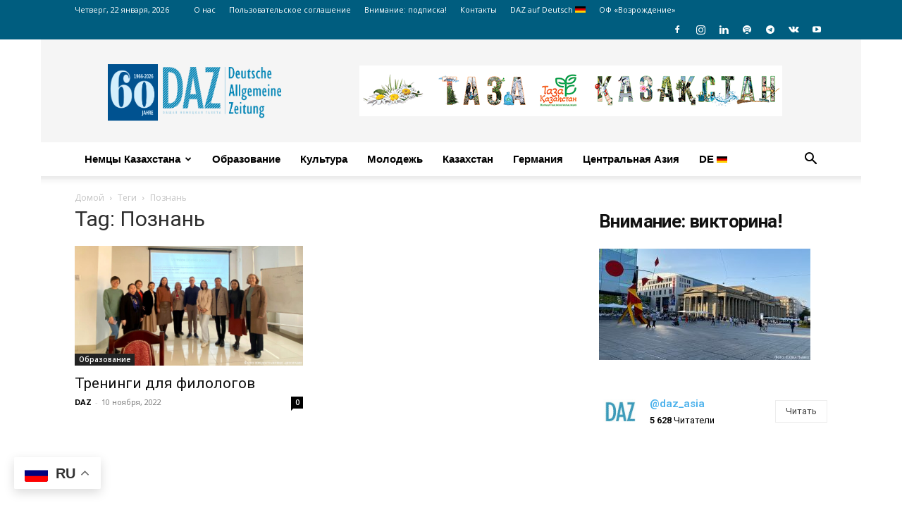

--- FILE ---
content_type: text/html; charset=UTF-8
request_url: https://daz.asia/ru/tag/poznan/
body_size: 30295
content:
<!doctype html >
<!--[if IE 8]>    <html class="ie8" lang="en"> <![endif]-->
<!--[if IE 9]>    <html class="ie9" lang="en"> <![endif]-->
<!--[if gt IE 8]><!--> <html lang="ru-RU"> <!--<![endif]-->
<head>
    <title>Познань Archives - Russian DAZ</title>
    <meta charset="UTF-8" />
    <meta name="viewport" content="width=device-width, initial-scale=1.0">
    <link rel="pingback" href="https://daz.asia/ru/xmlrpc.php" />
    
<!-- Author Meta Tags by Molongui Authorship, visit: https://wordpress.org/plugins/molongui-authorship/ -->
<!-- /Molongui Authorship -->

<meta name='robots' content='index, follow, max-image-preview:large, max-snippet:-1, max-video-preview:-1' />
<link rel="icon" type="image/png" href="https://daz.asia/wp-content/uploads/2016/12/dazico.jpg">
	<!-- This site is optimized with the Yoast SEO Premium plugin v26.7 (Yoast SEO v26.7) - https://yoast.com/wordpress/plugins/seo/ -->
	<link rel="canonical" href="https://daz.asia/ru/tag/poznan/" />
	<meta property="og:locale" content="ru_RU" />
	<meta property="og:type" content="article" />
	<meta property="og:title" content="Архивы Познань" />
	<meta property="og:url" content="https://daz.asia/ru/tag/poznan/" />
	<meta property="og:site_name" content="Russian DAZ" />
	<meta name="twitter:card" content="summary_large_image" />
	<script type="application/ld+json" class="yoast-schema-graph">{"@context":"https://schema.org","@graph":[{"@type":"CollectionPage","@id":"https://daz.asia/ru/tag/poznan/","url":"https://daz.asia/ru/tag/poznan/","name":"Познань Archives - Russian DAZ","isPartOf":{"@id":"https://daz.asia/ru/#website"},"primaryImageOfPage":{"@id":"https://daz.asia/ru/tag/poznan/#primaryimage"},"image":{"@id":"https://daz.asia/ru/tag/poznan/#primaryimage"},"thumbnailUrl":"https://daz.asia/ru/wp-content/uploads/sites/2/2022/11/45_Treningi-dlya-filologov_01.jpg","breadcrumb":{"@id":"https://daz.asia/ru/tag/poznan/#breadcrumb"},"inLanguage":"ru-RU"},{"@type":"ImageObject","inLanguage":"ru-RU","@id":"https://daz.asia/ru/tag/poznan/#primaryimage","url":"https://daz.asia/ru/wp-content/uploads/sites/2/2022/11/45_Treningi-dlya-filologov_01.jpg","contentUrl":"https://daz.asia/ru/wp-content/uploads/sites/2/2022/11/45_Treningi-dlya-filologov_01.jpg","width":1200,"height":630},{"@type":"BreadcrumbList","@id":"https://daz.asia/ru/tag/poznan/#breadcrumb","itemListElement":[{"@type":"ListItem","position":1,"name":"На главную","item":"https://daz.asia/ru/"},{"@type":"ListItem","position":2,"name":"Познань"}]},{"@type":"WebSite","@id":"https://daz.asia/ru/#website","url":"https://daz.asia/ru/","name":"Russian DAZ","description":"Deutsche Allgemeine Zeitung на русском языке","publisher":{"@id":"https://daz.asia/ru/#organization"},"potentialAction":[{"@type":"SearchAction","target":{"@type":"EntryPoint","urlTemplate":"https://daz.asia/ru/?s={search_term_string}"},"query-input":{"@type":"PropertyValueSpecification","valueRequired":true,"valueName":"search_term_string"}}],"inLanguage":"ru-RU"},{"@type":["Organization","Place"],"@id":"https://daz.asia/ru/#organization","name":"Redaktion „Deutsche Allgemeine Zeitung“ (DAZ)","alternateName":"DAZ","url":"https://daz.asia/ru/","logo":{"@id":"https://daz.asia/ru/tag/poznan/#local-main-organization-logo"},"image":{"@id":"https://daz.asia/ru/tag/poznan/#local-main-organization-logo"},"sameAs":["https://www.facebook.com/daz.asia.ru/","https://www.instagram.com/daz_asia/","https://www.youtube.com/channel/UC7KoY1bb0AGUyndF3Q8gILQ"],"legalName":"Deutsche Allgemeine Zeitung","numberOfEmployees":{"@type":"QuantitativeValue","minValue":"1","maxValue":"10"},"address":{"@id":"https://daz.asia/ru/tag/poznan/#local-main-place-address"},"telephone":["+77272635808"],"openingHoursSpecification":[{"@type":"OpeningHoursSpecification","dayOfWeek":["Monday","Tuesday","Wednesday","Thursday","Friday","Saturday","Sunday"],"opens":"09:00","closes":"17:00"}],"email":"info@daz.asia"},{"@type":"PostalAddress","@id":"https://daz.asia/ru/tag/poznan/#local-main-place-address","streetAddress":"микрорайон Самал-3, д. 9, Немецкий дом","addressLocality":"Алматы","postalCode":"050051","addressCountry":"KZ"},{"@type":"ImageObject","inLanguage":"ru-RU","@id":"https://daz.asia/ru/tag/poznan/#local-main-organization-logo","url":"https://daz.asia/ru/wp-content/uploads/sites/2/2026/01/60-Jahre_DAZ.png","contentUrl":"https://daz.asia/ru/wp-content/uploads/sites/2/2026/01/60-Jahre_DAZ.png","width":2521,"height":920,"caption":"Redaktion „Deutsche Allgemeine Zeitung“ (DAZ)"}]}</script>
	<meta name="geo.placename" content="Алматы" />
	<meta name="geo.region" content="Казахстан" />
	<!-- / Yoast SEO Premium plugin. -->


<link rel='dns-prefetch' href='//www.googletagmanager.com' />
<link rel='dns-prefetch' href='//fonts.googleapis.com' />
<link rel="alternate" type="application/rss+xml" title="Russian DAZ &raquo; Лента" href="https://daz.asia/ru/feed/" />
<link rel="alternate" type="application/rss+xml" title="Russian DAZ &raquo; Лента комментариев" href="https://daz.asia/ru/comments/feed/" />
<script type="text/javascript" id="wpp-js" src="https://daz.asia/ru/wp-content/plugins/wordpress-popular-posts/assets/js/wpp.min.js?ver=7.3.6" data-sampling="0" data-sampling-rate="10" data-api-url="https://daz.asia/ru/wp-json/wordpress-popular-posts" data-post-id="0" data-token="1f0b7bad90" data-lang="0" data-debug="0"></script>
<link rel="alternate" type="application/rss+xml" title="Russian DAZ &raquo; Лента метки Познань" href="https://daz.asia/ru/tag/poznan/feed/" />
<style id='wp-img-auto-sizes-contain-inline-css' type='text/css'>
img:is([sizes=auto i],[sizes^="auto," i]){contain-intrinsic-size:3000px 1500px}
/*# sourceURL=wp-img-auto-sizes-contain-inline-css */
</style>
<style id='wp-emoji-styles-inline-css' type='text/css'>

	img.wp-smiley, img.emoji {
		display: inline !important;
		border: none !important;
		box-shadow: none !important;
		height: 1em !important;
		width: 1em !important;
		margin: 0 0.07em !important;
		vertical-align: -0.1em !important;
		background: none !important;
		padding: 0 !important;
	}
/*# sourceURL=wp-emoji-styles-inline-css */
</style>
<style id='classic-theme-styles-inline-css' type='text/css'>
/*! This file is auto-generated */
.wp-block-button__link{color:#fff;background-color:#32373c;border-radius:9999px;box-shadow:none;text-decoration:none;padding:calc(.667em + 2px) calc(1.333em + 2px);font-size:1.125em}.wp-block-file__button{background:#32373c;color:#fff;text-decoration:none}
/*# sourceURL=/wp-includes/css/classic-themes.min.css */
</style>
<link rel='stylesheet' id='contact-form-7-css' href='https://daz.asia/ru/wp-content/plugins/contact-form-7/includes/css/styles.css?ver=6.1.4' type='text/css' media='all' />
<link rel='stylesheet' id='woocommerce-layout-css' href='https://daz.asia/ru/wp-content/plugins/woocommerce/assets/css/woocommerce-layout.css?ver=10.4.3' type='text/css' media='all' />
<link rel='stylesheet' id='woocommerce-smallscreen-css' href='https://daz.asia/ru/wp-content/plugins/woocommerce/assets/css/woocommerce-smallscreen.css?ver=10.4.3' type='text/css' media='only screen and (max-width: 768px)' />
<link rel='stylesheet' id='woocommerce-general-css' href='https://daz.asia/ru/wp-content/plugins/woocommerce/assets/css/woocommerce.css?ver=10.4.3' type='text/css' media='all' />
<style id='woocommerce-inline-inline-css' type='text/css'>
.woocommerce form .form-row .required { visibility: visible; }
/*# sourceURL=woocommerce-inline-inline-css */
</style>
<link rel='stylesheet' id='wordpress-popular-posts-css-css' href='https://daz.asia/ru/wp-content/plugins/wordpress-popular-posts/assets/css/wpp.css?ver=7.3.6' type='text/css' media='all' />
<link rel='stylesheet' id='td-plugin-multi-purpose-css' href='https://daz.asia/ru/wp-content/plugins/td-composer/td-multi-purpose/style.css?ver=9c5a7338c90cbd82cb580e34cffb127f' type='text/css' media='all' />
<link rel='stylesheet' id='google-fonts-style-css' href='https://fonts.googleapis.com/css?family=Open+Sans%3A400%2C600%2C700%7CRoboto%3A400%2C600%2C700&#038;display=swap&#038;ver=12.7.4' type='text/css' media='all' />
<link rel='stylesheet' id='newsletter-css' href='https://daz.asia/ru/wp-content/plugins/newsletter/style.css?ver=9.1.0' type='text/css' media='all' />
<link rel='stylesheet' id='heateor_sss_frontend_css-css' href='https://daz.asia/ru/wp-content/plugins/sassy-social-share/public/css/sassy-social-share-public.css?ver=3.3.79' type='text/css' media='all' />
<style id='heateor_sss_frontend_css-inline-css' type='text/css'>
.heateor_sss_button_instagram span.heateor_sss_svg,a.heateor_sss_instagram span.heateor_sss_svg{background:radial-gradient(circle at 30% 107%,#fdf497 0,#fdf497 5%,#fd5949 45%,#d6249f 60%,#285aeb 90%)}.heateor_sss_horizontal_sharing .heateor_sss_svg,.heateor_sss_standard_follow_icons_container .heateor_sss_svg{color:#fff;border-width:0px;border-style:solid;border-color:transparent}.heateor_sss_horizontal_sharing .heateorSssTCBackground{color:#666}.heateor_sss_horizontal_sharing span.heateor_sss_svg:hover,.heateor_sss_standard_follow_icons_container span.heateor_sss_svg:hover{border-color:transparent;}.heateor_sss_vertical_sharing span.heateor_sss_svg,.heateor_sss_floating_follow_icons_container span.heateor_sss_svg{color:#fff;border-width:0px;border-style:solid;border-color:transparent;}.heateor_sss_vertical_sharing .heateorSssTCBackground{color:#666;}.heateor_sss_vertical_sharing span.heateor_sss_svg:hover,.heateor_sss_floating_follow_icons_container span.heateor_sss_svg:hover{border-color:transparent;}div.heateor_sss_horizontal_sharing .heateor_sss_square_count{display: block}@media screen and (max-width:783px) {.heateor_sss_vertical_sharing{display:none!important}}
/*# sourceURL=heateor_sss_frontend_css-inline-css */
</style>
<link rel='stylesheet' id='td-theme-css' href='https://daz.asia/ru/wp-content/themes/Newspaper/style.css?ver=12.7.4' type='text/css' media='all' />
<style id='td-theme-inline-css' type='text/css'>@media (max-width:767px){.td-header-desktop-wrap{display:none}}@media (min-width:767px){.td-header-mobile-wrap{display:none}}</style>
<link rel='stylesheet' id='td-theme-child-css' href='https://daz.asia/ru/wp-content/themes/Newspaper-child/style.css?ver=12.7.4c' type='text/css' media='all' />
<link rel='stylesheet' id='td-theme-woo-css' href='https://daz.asia/ru/wp-content/themes/Newspaper/style-woocommerce.css?ver=12.6.3' type='text/css' media='all' />
<link rel='stylesheet' id='td-legacy-framework-front-style-css' href='https://daz.asia/ru/wp-content/plugins/td-composer/legacy/Newspaper/assets/css/td_legacy_main.css?ver=9c5a7338c90cbd82cb580e34cffb127f' type='text/css' media='all' />
<link rel='stylesheet' id='td-legacy-framework-woo-style-css' href='https://daz.asia/ru/wp-content/plugins/td-composer/legacy/Newspaper/assets/css/td_legacy_woocommerce.css' type='text/css' media='all' />
<link rel='stylesheet' id='td-standard-pack-framework-front-style-css' href='https://daz.asia/ru/wp-content/plugins/td-standard-pack/Newspaper/assets/css/td_standard_pack_main.css?ver=1314111a2e147bac488ccdd97e4704ff' type='text/css' media='all' />
<link rel='stylesheet' id='tdb_style_cloud_templates_front-css' href='https://daz.asia/ru/wp-content/plugins/td-cloud-library/assets/css/tdb_main.css?ver=496e217dc78570a2932146e73f7c4a14' type='text/css' media='all' />
<style id='rocket-lazyload-inline-css' type='text/css'>
.rll-youtube-player{position:relative;padding-bottom:56.23%;height:0;overflow:hidden;max-width:100%;}.rll-youtube-player:focus-within{outline: 2px solid currentColor;outline-offset: 5px;}.rll-youtube-player iframe{position:absolute;top:0;left:0;width:100%;height:100%;z-index:100;background:0 0}.rll-youtube-player img{bottom:0;display:block;left:0;margin:auto;max-width:100%;width:100%;position:absolute;right:0;top:0;border:none;height:auto;-webkit-transition:.4s all;-moz-transition:.4s all;transition:.4s all}.rll-youtube-player img:hover{-webkit-filter:brightness(75%)}.rll-youtube-player .play{height:100%;width:100%;left:0;top:0;position:absolute;background:url(https://daz.asia/ru/wp-content/plugins/rocket-lazy-load/assets/img/youtube.png) no-repeat center;background-color: transparent !important;cursor:pointer;border:none;}
/*# sourceURL=rocket-lazyload-inline-css */
</style>
<script type="text/javascript" src="https://daz.asia/ru/wp-includes/js/jquery/jquery.min.js?ver=3.7.1" id="jquery-core-js"></script>
<script type="text/javascript" src="https://daz.asia/ru/wp-includes/js/jquery/jquery-migrate.min.js?ver=3.4.1" id="jquery-migrate-js"></script>
<script type="text/javascript" src="https://daz.asia/ru/wp-content/plugins/woocommerce/assets/js/jquery-blockui/jquery.blockUI.min.js?ver=2.7.0-wc.10.4.3" id="wc-jquery-blockui-js" data-wp-strategy="defer"></script>
<script type="text/javascript" src="https://daz.asia/ru/wp-content/plugins/woocommerce/assets/js/js-cookie/js.cookie.min.js?ver=2.1.4-wc.10.4.3" id="wc-js-cookie-js" data-wp-strategy="defer"></script>
<script type="text/javascript" id="main-js-extra">
/* <![CDATA[ */
var myajax = {"url":"https://daz.asia/ru/wp-admin/admin-ajax.php"};
//# sourceURL=main-js-extra
/* ]]> */
</script>
<script type="text/javascript" src="https://daz.asia/ru/wp-content/themes/Newspaper-child/includes/js/main.js?ver=1" id="main-js"></script>

<!-- Сниппет тегов Google (gtag.js), добавленный Site Kit -->
<!-- Сниппет Google Analytics добавлен с помощью Site Kit -->
<script type="text/javascript" src="https://www.googletagmanager.com/gtag/js?id=GT-M38QTND" id="google_gtagjs-js" async></script>
<script type="text/javascript" id="google_gtagjs-js-after">
/* <![CDATA[ */
window.dataLayer = window.dataLayer || [];function gtag(){dataLayer.push(arguments);}
gtag("set","linker",{"domains":["daz.asia"]});
gtag("js", new Date());
gtag("set", "developer_id.dZTNiMT", true);
gtag("config", "GT-M38QTND");
 window._googlesitekit = window._googlesitekit || {}; window._googlesitekit.throttledEvents = []; window._googlesitekit.gtagEvent = (name, data) => { var key = JSON.stringify( { name, data } ); if ( !! window._googlesitekit.throttledEvents[ key ] ) { return; } window._googlesitekit.throttledEvents[ key ] = true; setTimeout( () => { delete window._googlesitekit.throttledEvents[ key ]; }, 5 ); gtag( "event", name, { ...data, event_source: "site-kit" } ); }; 
//# sourceURL=google_gtagjs-js-after
/* ]]> */
</script>
<link rel="https://api.w.org/" href="https://daz.asia/ru/wp-json/" /><link rel="alternate" title="JSON" type="application/json" href="https://daz.asia/ru/wp-json/wp/v2/tags/45607" /><link rel="EditURI" type="application/rsd+xml" title="RSD" href="https://daz.asia/ru/xmlrpc.php?rsd" />
<meta name="generator" content="Site Kit by Google 1.170.0" />            <style>
                .molongui-disabled-link
                {
                    border-bottom: none !important;
                    text-decoration: none !important;
                    color: inherit !important;
                    cursor: inherit !important;
                }
                .molongui-disabled-link:hover,
                .molongui-disabled-link:hover span
                {
                    border-bottom: none !important;
                    text-decoration: none !important;
                    color: inherit !important;
                    cursor: inherit !important;
                }
            </style>
                        <style id="wpp-loading-animation-styles">@-webkit-keyframes bgslide{from{background-position-x:0}to{background-position-x:-200%}}@keyframes bgslide{from{background-position-x:0}to{background-position-x:-200%}}.wpp-widget-block-placeholder,.wpp-shortcode-placeholder{margin:0 auto;width:60px;height:3px;background:#dd3737;background:linear-gradient(90deg,#dd3737 0%,#571313 10%,#dd3737 100%);background-size:200% auto;border-radius:3px;-webkit-animation:bgslide 1s infinite linear;animation:bgslide 1s infinite linear}</style>
                <script>
        window.tdb_global_vars = {"wpRestUrl":"https:\/\/daz.asia\/ru\/wp-json\/","permalinkStructure":"\/%postname%\/"};
        window.tdb_p_autoload_vars = {"isAjax":false,"isAdminBarShowing":false};
    </script>
    
    <style id="tdb-global-colors">:root{--accent-color:#fff}</style>

    
		<noscript><style>.woocommerce-product-gallery{ opacity: 1 !important; }</style></noscript>
	<meta name="google-site-verification" content="tO8UjBj4a8AzPoNyCF5GJvfDjwSoShbxGZ7fjhyzOt4">
<!-- JS generated by theme -->

<script type="text/javascript" id="td-generated-header-js">
    
    

	    var tdBlocksArray = []; //here we store all the items for the current page

	    // td_block class - each ajax block uses a object of this class for requests
	    function tdBlock() {
		    this.id = '';
		    this.block_type = 1; //block type id (1-234 etc)
		    this.atts = '';
		    this.td_column_number = '';
		    this.td_current_page = 1; //
		    this.post_count = 0; //from wp
		    this.found_posts = 0; //from wp
		    this.max_num_pages = 0; //from wp
		    this.td_filter_value = ''; //current live filter value
		    this.is_ajax_running = false;
		    this.td_user_action = ''; // load more or infinite loader (used by the animation)
		    this.header_color = '';
		    this.ajax_pagination_infinite_stop = ''; //show load more at page x
	    }

        // td_js_generator - mini detector
        ( function () {
            var htmlTag = document.getElementsByTagName("html")[0];

	        if ( navigator.userAgent.indexOf("MSIE 10.0") > -1 ) {
                htmlTag.className += ' ie10';
            }

            if ( !!navigator.userAgent.match(/Trident.*rv\:11\./) ) {
                htmlTag.className += ' ie11';
            }

	        if ( navigator.userAgent.indexOf("Edge") > -1 ) {
                htmlTag.className += ' ieEdge';
            }

            if ( /(iPad|iPhone|iPod)/g.test(navigator.userAgent) ) {
                htmlTag.className += ' td-md-is-ios';
            }

            var user_agent = navigator.userAgent.toLowerCase();
            if ( user_agent.indexOf("android") > -1 ) {
                htmlTag.className += ' td-md-is-android';
            }

            if ( -1 !== navigator.userAgent.indexOf('Mac OS X')  ) {
                htmlTag.className += ' td-md-is-os-x';
            }

            if ( /chrom(e|ium)/.test(navigator.userAgent.toLowerCase()) ) {
               htmlTag.className += ' td-md-is-chrome';
            }

            if ( -1 !== navigator.userAgent.indexOf('Firefox') ) {
                htmlTag.className += ' td-md-is-firefox';
            }

            if ( -1 !== navigator.userAgent.indexOf('Safari') && -1 === navigator.userAgent.indexOf('Chrome') ) {
                htmlTag.className += ' td-md-is-safari';
            }

            if( -1 !== navigator.userAgent.indexOf('IEMobile') ){
                htmlTag.className += ' td-md-is-iemobile';
            }

        })();

        var tdLocalCache = {};

        ( function () {
            "use strict";

            tdLocalCache = {
                data: {},
                remove: function (resource_id) {
                    delete tdLocalCache.data[resource_id];
                },
                exist: function (resource_id) {
                    return tdLocalCache.data.hasOwnProperty(resource_id) && tdLocalCache.data[resource_id] !== null;
                },
                get: function (resource_id) {
                    return tdLocalCache.data[resource_id];
                },
                set: function (resource_id, cachedData) {
                    tdLocalCache.remove(resource_id);
                    tdLocalCache.data[resource_id] = cachedData;
                }
            };
        })();

    
    
var td_viewport_interval_list=[{"limitBottom":767,"sidebarWidth":228},{"limitBottom":1018,"sidebarWidth":300},{"limitBottom":1140,"sidebarWidth":324}];
var td_animation_stack_effect="type0";
var tds_animation_stack=true;
var td_animation_stack_specific_selectors=".entry-thumb, img, .td-lazy-img";
var td_animation_stack_general_selectors=".td-animation-stack img, .td-animation-stack .entry-thumb, .post img, .td-animation-stack .td-lazy-img";
var tds_general_modal_image="yes";
var tdc_is_installed="yes";
var tdc_domain_active=false;
var td_ajax_url="https:\/\/daz.asia\/ru\/wp-admin\/admin-ajax.php?td_theme_name=Newspaper&v=12.7.4";
var td_get_template_directory_uri="https:\/\/daz.asia\/ru\/wp-content\/plugins\/td-composer\/legacy\/common";
var tds_snap_menu="smart_snap_mobile";
var tds_logo_on_sticky="";
var tds_header_style="";
var td_please_wait="\u041f\u043e\u0436\u0430\u043b\u0443\u0439\u0441\u0442\u0430, \u043f\u043e\u0434\u043e\u0436\u0434\u0438\u0442\u0435...";
var td_email_user_pass_incorrect="\u041d\u0435\u0432\u0435\u0440\u043d\u043e\u0435 \u0438\u043c\u044f \u043f\u043e\u043b\u044c\u0437\u043e\u0432\u0430\u0442\u0435\u043b\u044f \u0438\u043b\u0438 \u043f\u0430\u0440\u043e\u043b\u044c!";
var td_email_user_incorrect="\u041d\u0435\u0432\u0435\u0440\u043d\u044b\u0439 \u0430\u0434\u0440\u0435\u0441 \u044d\u043b\u0435\u043a\u0442\u0440\u043e\u043d\u043d\u043e\u0439 \u043f\u043e\u0447\u0442\u044b \u0438\u043b\u0438 \u043f\u0430\u0440\u043e\u043b\u044c!";
var td_email_incorrect="\u041d\u0435\u0432\u0435\u0440\u043d\u044b\u0439 \u0430\u0434\u0440\u0435\u0441 \u044d\u043b\u0435\u043a\u0442\u0440\u043e\u043d\u043d\u043e\u0439 \u043f\u043e\u0447\u0442\u044b!";
var td_user_incorrect="Username incorrect!";
var td_email_user_empty="Email or username empty!";
var td_pass_empty="Pass empty!";
var td_pass_pattern_incorrect="Invalid Pass Pattern!";
var td_retype_pass_incorrect="Retyped Pass incorrect!";
var tds_more_articles_on_post_enable="show";
var tds_more_articles_on_post_time_to_wait="";
var tds_more_articles_on_post_pages_distance_from_top=0;
var tds_captcha="";
var tds_theme_color_site_wide="#4db2ec";
var tds_smart_sidebar="enabled";
var tdThemeName="Newspaper";
var tdThemeNameWl="Newspaper";
var td_magnific_popup_translation_tPrev="\u041f\u0440\u0435\u0434\u044b\u0434\u0443\u0449\u0438\u0439 (\u041a\u043d\u043e\u043f\u043a\u0430 \u0432\u043b\u0435\u0432\u043e)";
var td_magnific_popup_translation_tNext="\u0421\u043b\u0435\u0434\u0443\u044e\u0449\u0438\u0439 (\u041a\u043d\u043e\u043f\u043a\u0430 \u0432\u043f\u0440\u0430\u0432\u043e)";
var td_magnific_popup_translation_tCounter="%curr% \u0438\u0437 %total%";
var td_magnific_popup_translation_ajax_tError="\u0421\u043e\u0434\u0435\u0440\u0436\u0438\u043c\u043e\u0435 %url% \u043d\u0435 \u043c\u043e\u0436\u0435\u0442 \u0431\u044b\u0442\u044c \u0437\u0430\u0433\u0440\u0443\u0436\u0435\u043d\u043e.";
var td_magnific_popup_translation_image_tError="\u0418\u0437\u043e\u0431\u0440\u0430\u0436\u0435\u043d\u0438\u0435 #%curr% \u043d\u0435 \u0443\u0434\u0430\u043b\u043e\u0441\u044c \u0437\u0430\u0433\u0440\u0443\u0437\u0438\u0442\u044c.";
var tdBlockNonce="639be2355c";
var tdMobileMenu="enabled";
var tdMobileSearch="enabled";
var tdDateNamesI18n={"month_names":["\u042f\u043d\u0432\u0430\u0440\u044c","\u0424\u0435\u0432\u0440\u0430\u043b\u044c","\u041c\u0430\u0440\u0442","\u0410\u043f\u0440\u0435\u043b\u044c","\u041c\u0430\u0439","\u0418\u044e\u043d\u044c","\u0418\u044e\u043b\u044c","\u0410\u0432\u0433\u0443\u0441\u0442","\u0421\u0435\u043d\u0442\u044f\u0431\u0440\u044c","\u041e\u043a\u0442\u044f\u0431\u0440\u044c","\u041d\u043e\u044f\u0431\u0440\u044c","\u0414\u0435\u043a\u0430\u0431\u0440\u044c"],"month_names_short":["\u042f\u043d\u0432","\u0424\u0435\u0432","\u041c\u0430\u0440","\u0410\u043f\u0440","\u041c\u0430\u0439","\u0418\u044e\u043d","\u0418\u044e\u043b","\u0410\u0432\u0433","\u0421\u0435\u043d","\u041e\u043a\u0442","\u041d\u043e\u044f","\u0414\u0435\u043a"],"day_names":["\u0412\u043e\u0441\u043a\u0440\u0435\u0441\u0435\u043d\u044c\u0435","\u041f\u043e\u043d\u0435\u0434\u0435\u043b\u044c\u043d\u0438\u043a","\u0412\u0442\u043e\u0440\u043d\u0438\u043a","\u0421\u0440\u0435\u0434\u0430","\u0427\u0435\u0442\u0432\u0435\u0440\u0433","\u041f\u044f\u0442\u043d\u0438\u0446\u0430","\u0421\u0443\u0431\u0431\u043e\u0442\u0430"],"day_names_short":["\u0412\u0441","\u041f\u043d","\u0412\u0442","\u0421\u0440","\u0427\u0442","\u041f\u0442","\u0421\u0431"]};
var tdb_modal_confirm="\u0441\u043e\u0445\u0440\u0430\u043d\u044f\u0442\u044c";
var tdb_modal_cancel="\u043e\u0442\u043c\u0435\u043d\u0430";
var tdb_modal_confirm_alt="\u0434\u0430";
var tdb_modal_cancel_alt="\u043d\u0435\u0442";
var td_deploy_mode="deploy";
var td_ad_background_click_link="";
var td_ad_background_click_target="";
</script>


<!-- Header style compiled by theme -->

<style>.td-page-content .widgettitle{color:#fff}ul.sf-menu>.menu-item>a{font-family:"Helvetica Neue",Helvetica,Arial,sans-serif;font-size:15px;font-weight:600;text-transform:none}.td-scroll-up{position:fixed;bottom:4px;right:5px;cursor:pointer;z-index:9999}.ie9 .td-scroll-up{bottom:-70px}.ie9 .td-scroll-up-visible{bottom:5px}@media (max-width:767px){.td-scroll-up.td-hide-scroll-up-on-mob{display:none!important}}.td-scroll-up{display:none;width:40px;height:40px;background-color:var(--td_theme_color,#4db2ec);transform:translate3d(0,70px,0);transition:transform 0.4s cubic-bezier(.55,0,.1,1) 0s}.td-js-loaded .td-scroll-up{display:block!important}.td-scroll-up .td-icon-menu-up{position:relative;color:#fff;font-size:20px;display:block;text-align:center;width:40px;top:7px}.td-scroll-up-visible{transform:translate3d(0,0,0)}.td-md-is-android .td-scroll-up .td-icon-menu-up{padding-top:1px}:root{--td_excl_label:'ЭКСКЛЮЗИВНЫЙ';--td_header_color:#ffffff;--td_text_header_color:#005575;--td_mobile_menu_color:#f5f5f5;--td_mobile_icons_color:#2f7eb7;--td_mobile_gradient_one_mob:#2f7eb7;--td_mobile_gradient_two_mob:#8dc3c6;--td_mobile_button_color_mob:#2f7eb7;--td_mobile_text_color:#494949;--td_page_title_color:#2d2d2d;--td_page_h_color:#2d2d2d}.td-header-wrap .td-header-top-menu-full,.td-header-wrap .top-header-menu .sub-menu,.tdm-header-style-1.td-header-wrap .td-header-top-menu-full,.tdm-header-style-1.td-header-wrap .top-header-menu .sub-menu,.tdm-header-style-2.td-header-wrap .td-header-top-menu-full,.tdm-header-style-2.td-header-wrap .top-header-menu .sub-menu,.tdm-header-style-3.td-header-wrap .td-header-top-menu-full,.tdm-header-style-3.td-header-wrap .top-header-menu .sub-menu{background-color:#005d7f}.td-header-style-8 .td-header-top-menu-full{background-color:transparent}.td-header-style-8 .td-header-top-menu-full .td-header-top-menu{background-color:#005d7f;padding-left:15px;padding-right:15px}.td-header-wrap .td-header-top-menu-full .td-header-top-menu,.td-header-wrap .td-header-top-menu-full{border-bottom:none}.top-header-menu .current-menu-item>a,.top-header-menu .current-menu-ancestor>a,.top-header-menu .current-category-ancestor>a,.top-header-menu li a:hover,.td-header-sp-top-widget .td-icon-search:hover{color:#dadada}.td-header-wrap .td-header-sp-top-widget .td-icon-font,.td-header-style-7 .td-header-top-menu .td-social-icon-wrap .td-icon-font{color:#ffffff}.td-header-wrap .td-header-sp-top-widget i.td-icon-font:hover{color:#dadada}.td-header-wrap .td-header-menu-wrap-full,.td-header-menu-wrap.td-affix,.td-header-style-3 .td-header-main-menu,.td-header-style-3 .td-affix .td-header-main-menu,.td-header-style-4 .td-header-main-menu,.td-header-style-4 .td-affix .td-header-main-menu,.td-header-style-8 .td-header-menu-wrap.td-affix,.td-header-style-8 .td-header-top-menu-full{background-color:#ffffff}.td-boxed-layout .td-header-style-3 .td-header-menu-wrap,.td-boxed-layout .td-header-style-4 .td-header-menu-wrap,.td-header-style-3 .td_stretch_content .td-header-menu-wrap,.td-header-style-4 .td_stretch_content .td-header-menu-wrap{background-color:#ffffff!important}@media (min-width:1019px){.td-header-style-1 .td-header-sp-recs,.td-header-style-1 .td-header-sp-logo{margin-bottom:28px}}@media (min-width:768px) and (max-width:1018px){.td-header-style-1 .td-header-sp-recs,.td-header-style-1 .td-header-sp-logo{margin-bottom:14px}}.td-header-style-7 .td-header-top-menu{border-bottom:none}ul.sf-menu>.td-menu-item>a,.td-theme-wrap .td-header-menu-social{font-family:"Helvetica Neue",Helvetica,Arial,sans-serif;font-size:15px;font-weight:600;text-transform:none}.td-banner-wrap-full,.td-header-style-11 .td-logo-wrap-full{background-color:#f5f5f5}.td-header-style-11 .td-logo-wrap-full{border-bottom:0}@media (min-width:1019px){.td-header-style-2 .td-header-sp-recs,.td-header-style-5 .td-a-rec-id-header>div,.td-header-style-5 .td-g-rec-id-header>.adsbygoogle,.td-header-style-6 .td-a-rec-id-header>div,.td-header-style-6 .td-g-rec-id-header>.adsbygoogle,.td-header-style-7 .td-a-rec-id-header>div,.td-header-style-7 .td-g-rec-id-header>.adsbygoogle,.td-header-style-8 .td-a-rec-id-header>div,.td-header-style-8 .td-g-rec-id-header>.adsbygoogle,.td-header-style-12 .td-a-rec-id-header>div,.td-header-style-12 .td-g-rec-id-header>.adsbygoogle{margin-bottom:24px!important}}@media (min-width:768px) and (max-width:1018px){.td-header-style-2 .td-header-sp-recs,.td-header-style-5 .td-a-rec-id-header>div,.td-header-style-5 .td-g-rec-id-header>.adsbygoogle,.td-header-style-6 .td-a-rec-id-header>div,.td-header-style-6 .td-g-rec-id-header>.adsbygoogle,.td-header-style-7 .td-a-rec-id-header>div,.td-header-style-7 .td-g-rec-id-header>.adsbygoogle,.td-header-style-8 .td-a-rec-id-header>div,.td-header-style-8 .td-g-rec-id-header>.adsbygoogle,.td-header-style-12 .td-a-rec-id-header>div,.td-header-style-12 .td-g-rec-id-header>.adsbygoogle{margin-bottom:14px!important}}.td-header-bg:before{background-size:contain}.td-header-bg:before{opacity:1}.td-footer-wrapper,.td-footer-wrapper .td_block_template_7 .td-block-title>*,.td-footer-wrapper .td_block_template_17 .td-block-title,.td-footer-wrapper .td-block-title-wrap .td-wrapper-pulldown-filter{background-color:#ffffff}.td-footer-wrapper,.td-footer-wrapper a,.td-footer-wrapper .block-title a,.td-footer-wrapper .block-title span,.td-footer-wrapper .block-title label,.td-footer-wrapper .td-excerpt,.td-footer-wrapper .td-post-author-name span,.td-footer-wrapper .td-post-date,.td-footer-wrapper .td-social-style3 .td_social_type a,.td-footer-wrapper .td-social-style3,.td-footer-wrapper .td-social-style4 .td_social_type a,.td-footer-wrapper .td-social-style4,.td-footer-wrapper .td-social-style9,.td-footer-wrapper .td-social-style10,.td-footer-wrapper .td-social-style2 .td_social_type a,.td-footer-wrapper .td-social-style8 .td_social_type a,.td-footer-wrapper .td-social-style2 .td_social_type,.td-footer-wrapper .td-social-style8 .td_social_type,.td-footer-template-13 .td-social-name,.td-footer-wrapper .td_block_template_7 .td-block-title>*{color:#2d2d2d}.td-footer-wrapper .widget_calendar th,.td-footer-wrapper .widget_calendar td,.td-footer-wrapper .td-social-style2 .td_social_type .td-social-box,.td-footer-wrapper .td-social-style8 .td_social_type .td-social-box,.td-social-style-2 .td-icon-font:after{border-color:#2d2d2d}.td-footer-wrapper .td-module-comments a,.td-footer-wrapper .td-post-category,.td-footer-wrapper .td-slide-meta .td-post-author-name span,.td-footer-wrapper .td-slide-meta .td-post-date{color:#fff}.td-footer-bottom-full .td-container::before{background-color:rgba(45,45,45,0.1)}.td-footer-wrapper .footer-social-wrap .td-icon-font{color:#005d7f}.td-sub-footer-container{background-color:#005d7f}.td-sub-footer-container,.td-subfooter-menu li a{color:#ffffff}.td-footer-wrapper .block-title>span,.td-footer-wrapper .block-title>a,.td-footer-wrapper .widgettitle,.td-theme-wrap .td-footer-wrapper .td-container .td-block-title>*,.td-theme-wrap .td-footer-wrapper .td_block_template_6 .td-block-title:before{color:#2d2d2d}.td-excerpt,.td_module_14 .td-excerpt{font-size:14px}.td_module_11 .td-module-title{font-size:17px}body{background-color:#ffffff}.td-page-content .widgettitle{color:#fff}ul.sf-menu>.menu-item>a{font-family:"Helvetica Neue",Helvetica,Arial,sans-serif;font-size:15px;font-weight:600;text-transform:none}.td-scroll-up{position:fixed;bottom:4px;right:5px;cursor:pointer;z-index:9999}.ie9 .td-scroll-up{bottom:-70px}.ie9 .td-scroll-up-visible{bottom:5px}@media (max-width:767px){.td-scroll-up.td-hide-scroll-up-on-mob{display:none!important}}.td-scroll-up{display:none;width:40px;height:40px;background-color:var(--td_theme_color,#4db2ec);transform:translate3d(0,70px,0);transition:transform 0.4s cubic-bezier(.55,0,.1,1) 0s}.td-js-loaded .td-scroll-up{display:block!important}.td-scroll-up .td-icon-menu-up{position:relative;color:#fff;font-size:20px;display:block;text-align:center;width:40px;top:7px}.td-scroll-up-visible{transform:translate3d(0,0,0)}.td-md-is-android .td-scroll-up .td-icon-menu-up{padding-top:1px}:root{--td_excl_label:'ЭКСКЛЮЗИВНЫЙ';--td_header_color:#ffffff;--td_text_header_color:#005575;--td_mobile_menu_color:#f5f5f5;--td_mobile_icons_color:#2f7eb7;--td_mobile_gradient_one_mob:#2f7eb7;--td_mobile_gradient_two_mob:#8dc3c6;--td_mobile_button_color_mob:#2f7eb7;--td_mobile_text_color:#494949;--td_page_title_color:#2d2d2d;--td_page_h_color:#2d2d2d}.td-header-wrap .td-header-top-menu-full,.td-header-wrap .top-header-menu .sub-menu,.tdm-header-style-1.td-header-wrap .td-header-top-menu-full,.tdm-header-style-1.td-header-wrap .top-header-menu .sub-menu,.tdm-header-style-2.td-header-wrap .td-header-top-menu-full,.tdm-header-style-2.td-header-wrap .top-header-menu .sub-menu,.tdm-header-style-3.td-header-wrap .td-header-top-menu-full,.tdm-header-style-3.td-header-wrap .top-header-menu .sub-menu{background-color:#005d7f}.td-header-style-8 .td-header-top-menu-full{background-color:transparent}.td-header-style-8 .td-header-top-menu-full .td-header-top-menu{background-color:#005d7f;padding-left:15px;padding-right:15px}.td-header-wrap .td-header-top-menu-full .td-header-top-menu,.td-header-wrap .td-header-top-menu-full{border-bottom:none}.top-header-menu .current-menu-item>a,.top-header-menu .current-menu-ancestor>a,.top-header-menu .current-category-ancestor>a,.top-header-menu li a:hover,.td-header-sp-top-widget .td-icon-search:hover{color:#dadada}.td-header-wrap .td-header-sp-top-widget .td-icon-font,.td-header-style-7 .td-header-top-menu .td-social-icon-wrap .td-icon-font{color:#ffffff}.td-header-wrap .td-header-sp-top-widget i.td-icon-font:hover{color:#dadada}.td-header-wrap .td-header-menu-wrap-full,.td-header-menu-wrap.td-affix,.td-header-style-3 .td-header-main-menu,.td-header-style-3 .td-affix .td-header-main-menu,.td-header-style-4 .td-header-main-menu,.td-header-style-4 .td-affix .td-header-main-menu,.td-header-style-8 .td-header-menu-wrap.td-affix,.td-header-style-8 .td-header-top-menu-full{background-color:#ffffff}.td-boxed-layout .td-header-style-3 .td-header-menu-wrap,.td-boxed-layout .td-header-style-4 .td-header-menu-wrap,.td-header-style-3 .td_stretch_content .td-header-menu-wrap,.td-header-style-4 .td_stretch_content .td-header-menu-wrap{background-color:#ffffff!important}@media (min-width:1019px){.td-header-style-1 .td-header-sp-recs,.td-header-style-1 .td-header-sp-logo{margin-bottom:28px}}@media (min-width:768px) and (max-width:1018px){.td-header-style-1 .td-header-sp-recs,.td-header-style-1 .td-header-sp-logo{margin-bottom:14px}}.td-header-style-7 .td-header-top-menu{border-bottom:none}ul.sf-menu>.td-menu-item>a,.td-theme-wrap .td-header-menu-social{font-family:"Helvetica Neue",Helvetica,Arial,sans-serif;font-size:15px;font-weight:600;text-transform:none}.td-banner-wrap-full,.td-header-style-11 .td-logo-wrap-full{background-color:#f5f5f5}.td-header-style-11 .td-logo-wrap-full{border-bottom:0}@media (min-width:1019px){.td-header-style-2 .td-header-sp-recs,.td-header-style-5 .td-a-rec-id-header>div,.td-header-style-5 .td-g-rec-id-header>.adsbygoogle,.td-header-style-6 .td-a-rec-id-header>div,.td-header-style-6 .td-g-rec-id-header>.adsbygoogle,.td-header-style-7 .td-a-rec-id-header>div,.td-header-style-7 .td-g-rec-id-header>.adsbygoogle,.td-header-style-8 .td-a-rec-id-header>div,.td-header-style-8 .td-g-rec-id-header>.adsbygoogle,.td-header-style-12 .td-a-rec-id-header>div,.td-header-style-12 .td-g-rec-id-header>.adsbygoogle{margin-bottom:24px!important}}@media (min-width:768px) and (max-width:1018px){.td-header-style-2 .td-header-sp-recs,.td-header-style-5 .td-a-rec-id-header>div,.td-header-style-5 .td-g-rec-id-header>.adsbygoogle,.td-header-style-6 .td-a-rec-id-header>div,.td-header-style-6 .td-g-rec-id-header>.adsbygoogle,.td-header-style-7 .td-a-rec-id-header>div,.td-header-style-7 .td-g-rec-id-header>.adsbygoogle,.td-header-style-8 .td-a-rec-id-header>div,.td-header-style-8 .td-g-rec-id-header>.adsbygoogle,.td-header-style-12 .td-a-rec-id-header>div,.td-header-style-12 .td-g-rec-id-header>.adsbygoogle{margin-bottom:14px!important}}.td-header-bg:before{background-size:contain}.td-header-bg:before{opacity:1}.td-footer-wrapper,.td-footer-wrapper .td_block_template_7 .td-block-title>*,.td-footer-wrapper .td_block_template_17 .td-block-title,.td-footer-wrapper .td-block-title-wrap .td-wrapper-pulldown-filter{background-color:#ffffff}.td-footer-wrapper,.td-footer-wrapper a,.td-footer-wrapper .block-title a,.td-footer-wrapper .block-title span,.td-footer-wrapper .block-title label,.td-footer-wrapper .td-excerpt,.td-footer-wrapper .td-post-author-name span,.td-footer-wrapper .td-post-date,.td-footer-wrapper .td-social-style3 .td_social_type a,.td-footer-wrapper .td-social-style3,.td-footer-wrapper .td-social-style4 .td_social_type a,.td-footer-wrapper .td-social-style4,.td-footer-wrapper .td-social-style9,.td-footer-wrapper .td-social-style10,.td-footer-wrapper .td-social-style2 .td_social_type a,.td-footer-wrapper .td-social-style8 .td_social_type a,.td-footer-wrapper .td-social-style2 .td_social_type,.td-footer-wrapper .td-social-style8 .td_social_type,.td-footer-template-13 .td-social-name,.td-footer-wrapper .td_block_template_7 .td-block-title>*{color:#2d2d2d}.td-footer-wrapper .widget_calendar th,.td-footer-wrapper .widget_calendar td,.td-footer-wrapper .td-social-style2 .td_social_type .td-social-box,.td-footer-wrapper .td-social-style8 .td_social_type .td-social-box,.td-social-style-2 .td-icon-font:after{border-color:#2d2d2d}.td-footer-wrapper .td-module-comments a,.td-footer-wrapper .td-post-category,.td-footer-wrapper .td-slide-meta .td-post-author-name span,.td-footer-wrapper .td-slide-meta .td-post-date{color:#fff}.td-footer-bottom-full .td-container::before{background-color:rgba(45,45,45,0.1)}.td-footer-wrapper .footer-social-wrap .td-icon-font{color:#005d7f}.td-sub-footer-container{background-color:#005d7f}.td-sub-footer-container,.td-subfooter-menu li a{color:#ffffff}.td-footer-wrapper .block-title>span,.td-footer-wrapper .block-title>a,.td-footer-wrapper .widgettitle,.td-theme-wrap .td-footer-wrapper .td-container .td-block-title>*,.td-theme-wrap .td-footer-wrapper .td_block_template_6 .td-block-title:before{color:#2d2d2d}.td-excerpt,.td_module_14 .td-excerpt{font-size:14px}.td_module_11 .td-module-title{font-size:17px}</style>




<script type="application/ld+json">
    {
        "@context": "https://schema.org",
        "@type": "BreadcrumbList",
        "itemListElement": [
            {
                "@type": "ListItem",
                "position": 1,
                "item": {
                    "@type": "WebSite",
                    "@id": "https://daz.asia/ru/",
                    "name": "Домой"
                }
            },
            {
                "@type": "ListItem",
                "position": 2,
                    "item": {
                    "@type": "WebPage",
                    "@id": "https://daz.asia/ru/tag/poznan/",
                    "name": "Познань"
                }
            }    
        ]
    }
</script>
<link rel="icon" href="https://daz.asia/ru/wp-content/uploads/sites/2/2018/08/cropped-dazico-32x32.jpg" sizes="32x32" />
<link rel="icon" href="https://daz.asia/ru/wp-content/uploads/sites/2/2018/08/cropped-dazico-192x192.jpg" sizes="192x192" />
<link rel="apple-touch-icon" href="https://daz.asia/ru/wp-content/uploads/sites/2/2018/08/cropped-dazico-180x180.jpg" />
<meta name="msapplication-TileImage" content="https://daz.asia/ru/wp-content/uploads/sites/2/2018/08/cropped-dazico-270x270.jpg" />
		<style type="text/css" id="wp-custom-css">
			.td-author-by {
    display: none !important;
}		</style>
		
<!-- Button style compiled by theme -->

<style></style>

	<style id="tdw-css-placeholder"></style><noscript><style id="rocket-lazyload-nojs-css">.rll-youtube-player, [data-lazy-src]{display:none !important;}</style></noscript><style id='global-styles-inline-css' type='text/css'>
:root{--wp--preset--aspect-ratio--square: 1;--wp--preset--aspect-ratio--4-3: 4/3;--wp--preset--aspect-ratio--3-4: 3/4;--wp--preset--aspect-ratio--3-2: 3/2;--wp--preset--aspect-ratio--2-3: 2/3;--wp--preset--aspect-ratio--16-9: 16/9;--wp--preset--aspect-ratio--9-16: 9/16;--wp--preset--color--black: #000000;--wp--preset--color--cyan-bluish-gray: #abb8c3;--wp--preset--color--white: #ffffff;--wp--preset--color--pale-pink: #f78da7;--wp--preset--color--vivid-red: #cf2e2e;--wp--preset--color--luminous-vivid-orange: #ff6900;--wp--preset--color--luminous-vivid-amber: #fcb900;--wp--preset--color--light-green-cyan: #7bdcb5;--wp--preset--color--vivid-green-cyan: #00d084;--wp--preset--color--pale-cyan-blue: #8ed1fc;--wp--preset--color--vivid-cyan-blue: #0693e3;--wp--preset--color--vivid-purple: #9b51e0;--wp--preset--gradient--vivid-cyan-blue-to-vivid-purple: linear-gradient(135deg,rgb(6,147,227) 0%,rgb(155,81,224) 100%);--wp--preset--gradient--light-green-cyan-to-vivid-green-cyan: linear-gradient(135deg,rgb(122,220,180) 0%,rgb(0,208,130) 100%);--wp--preset--gradient--luminous-vivid-amber-to-luminous-vivid-orange: linear-gradient(135deg,rgb(252,185,0) 0%,rgb(255,105,0) 100%);--wp--preset--gradient--luminous-vivid-orange-to-vivid-red: linear-gradient(135deg,rgb(255,105,0) 0%,rgb(207,46,46) 100%);--wp--preset--gradient--very-light-gray-to-cyan-bluish-gray: linear-gradient(135deg,rgb(238,238,238) 0%,rgb(169,184,195) 100%);--wp--preset--gradient--cool-to-warm-spectrum: linear-gradient(135deg,rgb(74,234,220) 0%,rgb(151,120,209) 20%,rgb(207,42,186) 40%,rgb(238,44,130) 60%,rgb(251,105,98) 80%,rgb(254,248,76) 100%);--wp--preset--gradient--blush-light-purple: linear-gradient(135deg,rgb(255,206,236) 0%,rgb(152,150,240) 100%);--wp--preset--gradient--blush-bordeaux: linear-gradient(135deg,rgb(254,205,165) 0%,rgb(254,45,45) 50%,rgb(107,0,62) 100%);--wp--preset--gradient--luminous-dusk: linear-gradient(135deg,rgb(255,203,112) 0%,rgb(199,81,192) 50%,rgb(65,88,208) 100%);--wp--preset--gradient--pale-ocean: linear-gradient(135deg,rgb(255,245,203) 0%,rgb(182,227,212) 50%,rgb(51,167,181) 100%);--wp--preset--gradient--electric-grass: linear-gradient(135deg,rgb(202,248,128) 0%,rgb(113,206,126) 100%);--wp--preset--gradient--midnight: linear-gradient(135deg,rgb(2,3,129) 0%,rgb(40,116,252) 100%);--wp--preset--font-size--small: 11px;--wp--preset--font-size--medium: 20px;--wp--preset--font-size--large: 32px;--wp--preset--font-size--x-large: 42px;--wp--preset--font-size--regular: 15px;--wp--preset--font-size--larger: 50px;--wp--preset--spacing--20: 0.44rem;--wp--preset--spacing--30: 0.67rem;--wp--preset--spacing--40: 1rem;--wp--preset--spacing--50: 1.5rem;--wp--preset--spacing--60: 2.25rem;--wp--preset--spacing--70: 3.38rem;--wp--preset--spacing--80: 5.06rem;--wp--preset--shadow--natural: 6px 6px 9px rgba(0, 0, 0, 0.2);--wp--preset--shadow--deep: 12px 12px 50px rgba(0, 0, 0, 0.4);--wp--preset--shadow--sharp: 6px 6px 0px rgba(0, 0, 0, 0.2);--wp--preset--shadow--outlined: 6px 6px 0px -3px rgb(255, 255, 255), 6px 6px rgb(0, 0, 0);--wp--preset--shadow--crisp: 6px 6px 0px rgb(0, 0, 0);}:where(.is-layout-flex){gap: 0.5em;}:where(.is-layout-grid){gap: 0.5em;}body .is-layout-flex{display: flex;}.is-layout-flex{flex-wrap: wrap;align-items: center;}.is-layout-flex > :is(*, div){margin: 0;}body .is-layout-grid{display: grid;}.is-layout-grid > :is(*, div){margin: 0;}:where(.wp-block-columns.is-layout-flex){gap: 2em;}:where(.wp-block-columns.is-layout-grid){gap: 2em;}:where(.wp-block-post-template.is-layout-flex){gap: 1.25em;}:where(.wp-block-post-template.is-layout-grid){gap: 1.25em;}.has-black-color{color: var(--wp--preset--color--black) !important;}.has-cyan-bluish-gray-color{color: var(--wp--preset--color--cyan-bluish-gray) !important;}.has-white-color{color: var(--wp--preset--color--white) !important;}.has-pale-pink-color{color: var(--wp--preset--color--pale-pink) !important;}.has-vivid-red-color{color: var(--wp--preset--color--vivid-red) !important;}.has-luminous-vivid-orange-color{color: var(--wp--preset--color--luminous-vivid-orange) !important;}.has-luminous-vivid-amber-color{color: var(--wp--preset--color--luminous-vivid-amber) !important;}.has-light-green-cyan-color{color: var(--wp--preset--color--light-green-cyan) !important;}.has-vivid-green-cyan-color{color: var(--wp--preset--color--vivid-green-cyan) !important;}.has-pale-cyan-blue-color{color: var(--wp--preset--color--pale-cyan-blue) !important;}.has-vivid-cyan-blue-color{color: var(--wp--preset--color--vivid-cyan-blue) !important;}.has-vivid-purple-color{color: var(--wp--preset--color--vivid-purple) !important;}.has-black-background-color{background-color: var(--wp--preset--color--black) !important;}.has-cyan-bluish-gray-background-color{background-color: var(--wp--preset--color--cyan-bluish-gray) !important;}.has-white-background-color{background-color: var(--wp--preset--color--white) !important;}.has-pale-pink-background-color{background-color: var(--wp--preset--color--pale-pink) !important;}.has-vivid-red-background-color{background-color: var(--wp--preset--color--vivid-red) !important;}.has-luminous-vivid-orange-background-color{background-color: var(--wp--preset--color--luminous-vivid-orange) !important;}.has-luminous-vivid-amber-background-color{background-color: var(--wp--preset--color--luminous-vivid-amber) !important;}.has-light-green-cyan-background-color{background-color: var(--wp--preset--color--light-green-cyan) !important;}.has-vivid-green-cyan-background-color{background-color: var(--wp--preset--color--vivid-green-cyan) !important;}.has-pale-cyan-blue-background-color{background-color: var(--wp--preset--color--pale-cyan-blue) !important;}.has-vivid-cyan-blue-background-color{background-color: var(--wp--preset--color--vivid-cyan-blue) !important;}.has-vivid-purple-background-color{background-color: var(--wp--preset--color--vivid-purple) !important;}.has-black-border-color{border-color: var(--wp--preset--color--black) !important;}.has-cyan-bluish-gray-border-color{border-color: var(--wp--preset--color--cyan-bluish-gray) !important;}.has-white-border-color{border-color: var(--wp--preset--color--white) !important;}.has-pale-pink-border-color{border-color: var(--wp--preset--color--pale-pink) !important;}.has-vivid-red-border-color{border-color: var(--wp--preset--color--vivid-red) !important;}.has-luminous-vivid-orange-border-color{border-color: var(--wp--preset--color--luminous-vivid-orange) !important;}.has-luminous-vivid-amber-border-color{border-color: var(--wp--preset--color--luminous-vivid-amber) !important;}.has-light-green-cyan-border-color{border-color: var(--wp--preset--color--light-green-cyan) !important;}.has-vivid-green-cyan-border-color{border-color: var(--wp--preset--color--vivid-green-cyan) !important;}.has-pale-cyan-blue-border-color{border-color: var(--wp--preset--color--pale-cyan-blue) !important;}.has-vivid-cyan-blue-border-color{border-color: var(--wp--preset--color--vivid-cyan-blue) !important;}.has-vivid-purple-border-color{border-color: var(--wp--preset--color--vivid-purple) !important;}.has-vivid-cyan-blue-to-vivid-purple-gradient-background{background: var(--wp--preset--gradient--vivid-cyan-blue-to-vivid-purple) !important;}.has-light-green-cyan-to-vivid-green-cyan-gradient-background{background: var(--wp--preset--gradient--light-green-cyan-to-vivid-green-cyan) !important;}.has-luminous-vivid-amber-to-luminous-vivid-orange-gradient-background{background: var(--wp--preset--gradient--luminous-vivid-amber-to-luminous-vivid-orange) !important;}.has-luminous-vivid-orange-to-vivid-red-gradient-background{background: var(--wp--preset--gradient--luminous-vivid-orange-to-vivid-red) !important;}.has-very-light-gray-to-cyan-bluish-gray-gradient-background{background: var(--wp--preset--gradient--very-light-gray-to-cyan-bluish-gray) !important;}.has-cool-to-warm-spectrum-gradient-background{background: var(--wp--preset--gradient--cool-to-warm-spectrum) !important;}.has-blush-light-purple-gradient-background{background: var(--wp--preset--gradient--blush-light-purple) !important;}.has-blush-bordeaux-gradient-background{background: var(--wp--preset--gradient--blush-bordeaux) !important;}.has-luminous-dusk-gradient-background{background: var(--wp--preset--gradient--luminous-dusk) !important;}.has-pale-ocean-gradient-background{background: var(--wp--preset--gradient--pale-ocean) !important;}.has-electric-grass-gradient-background{background: var(--wp--preset--gradient--electric-grass) !important;}.has-midnight-gradient-background{background: var(--wp--preset--gradient--midnight) !important;}.has-small-font-size{font-size: var(--wp--preset--font-size--small) !important;}.has-medium-font-size{font-size: var(--wp--preset--font-size--medium) !important;}.has-large-font-size{font-size: var(--wp--preset--font-size--large) !important;}.has-x-large-font-size{font-size: var(--wp--preset--font-size--x-large) !important;}
/*# sourceURL=global-styles-inline-css */
</style>
</head>

<body class="archive tag tag-poznan tag-45607 wp-theme-Newspaper wp-child-theme-Newspaper-child theme-Newspaper td-standard-pack woocommerce-no-js global-block-template-13 white-menu td-animation-stack-type0 td-boxed-layout" itemscope="itemscope" itemtype="https://schema.org/WebPage">

<div class="td-scroll-up" data-style="style1"><i class="td-icon-menu-up"></i></div>
    <div class="td-menu-background" style="visibility:hidden"></div>
<div id="td-mobile-nav" style="visibility:hidden">
    <div class="td-mobile-container">
        <!-- mobile menu top section -->
        <div class="td-menu-socials-wrap">
            <!-- socials -->
            <div class="td-menu-socials">
                
        <span class="td-social-icon-wrap">
            <a target="_blank" href="https://www.facebook.com/daz.asia/" title="Facebook">
                <i class="td-icon-font td-icon-facebook"></i>
                <span style="display: none">Facebook</span>
            </a>
        </span>
        <span class="td-social-icon-wrap">
            <a target="_blank" href="https://www.instagram.com/daz_asia/" title="Instagram">
                <i class="td-icon-font td-icon-instagram"></i>
                <span style="display: none">Instagram</span>
            </a>
        </span>
        <span class="td-social-icon-wrap">
            <a target="_blank" href="https://www.linkedin.com/company/dazasia" title="Linkedin">
                <i class="td-icon-font td-icon-linkedin"></i>
                <span style="display: none">Linkedin</span>
            </a>
        </span>
        <span class="td-social-icon-wrap">
            <a target="_blank" href="https://podcasters.spotify.com/pod/show/deutscheallgemeinezeitung" title="Spotify">
                <i class="td-icon-font td-icon-spotify"></i>
                <span style="display: none">Spotify</span>
            </a>
        </span>
        <span class="td-social-icon-wrap">
            <a target="_blank" href="https://t.me/daz_asia" title="Telegram">
                <i class="td-icon-font td-icon-telegram"></i>
                <span style="display: none">Telegram</span>
            </a>
        </span>
        <span class="td-social-icon-wrap">
            <a target="_blank" href="https://vk.com/daz.asia" title="VKontakte">
                <i class="td-icon-font td-icon-vk"></i>
                <span style="display: none">VKontakte</span>
            </a>
        </span>
        <span class="td-social-icon-wrap">
            <a target="_blank" href="https://www.youtube.com/channel/UC7KoY1bb0AGUyndF3Q8gILQ" title="Youtube">
                <i class="td-icon-font td-icon-youtube"></i>
                <span style="display: none">Youtube</span>
            </a>
        </span>            </div>
            <!-- close button -->
            <div class="td-mobile-close">
                <span><i class="td-icon-close-mobile"></i></span>
            </div>
        </div>

        <!-- login section -->
        
        <!-- menu section -->
        <div class="td-mobile-content">
            <div class="menu-mainmenu-9-container"><ul id="menu-mainmenu-9" class="td-mobile-main-menu"><li id="menu-item-17503" class="menu-item menu-item-type-taxonomy menu-item-object-category menu-item-first menu-item-has-children menu-item-17503"><a href="https://daz.asia/ru/category/nemtsy-kazahstana/">Немцы Казахстана<i class="td-icon-menu-right td-element-after"></i></a>
<ul class="sub-menu">
	<li id="menu-item-0" class="menu-item-0"><a href="https://daz.asia/ru/category/nemtsy-kazahstana/znaj-nashih/">Знай наших</a></li>
</ul>
</li>
<li id="menu-item-17539" class="menu-item menu-item-type-taxonomy menu-item-object-category menu-item-17539"><a href="https://daz.asia/ru/category/obrazovanie/">Образование</a></li>
<li id="menu-item-17504" class="menu-item menu-item-type-taxonomy menu-item-object-category menu-item-17504"><a href="https://daz.asia/ru/category/kultura-2/">Культура</a></li>
<li id="menu-item-17587" class="menu-item menu-item-type-taxonomy menu-item-object-category menu-item-17587"><a href="https://daz.asia/ru/category/molodezh/">Молодежь</a></li>
<li id="menu-item-17506" class="menu-item menu-item-type-taxonomy menu-item-object-category menu-item-17506"><a href="https://daz.asia/ru/category/kazahstan/">Казахстан</a></li>
<li id="menu-item-17505" class="menu-item menu-item-type-taxonomy menu-item-object-category menu-item-17505"><a href="https://daz.asia/ru/category/germaniya/">Германия</a></li>
<li id="menu-item-17507" class="menu-item menu-item-type-taxonomy menu-item-object-category menu-item-17507"><a href="https://daz.asia/ru/category/tsentralnaya-aziya/">Центральная Азия</a></li>
<li id="menu-item-45144" class="menu-item menu-item-type-custom menu-item-object-custom menu-item-45144"><a href="https://daz.asia/">DE <img src="https://daz.asia/ru/wp-content/uploads/sites/2/2018/08/de_DE.png" width="15px" height="9"></a></li>
</ul></div>        </div>
    </div>

    <!-- register/login section -->
    </div><div class="td-search-background" style="visibility:hidden"></div>
<div class="td-search-wrap-mob" style="visibility:hidden">
	<div class="td-drop-down-search">
		<form method="get" class="td-search-form" action="https://daz.asia/ru/">
			<!-- close button -->
			<div class="td-search-close">
				<span><i class="td-icon-close-mobile"></i></span>
			</div>
			<div role="search" class="td-search-input">
				<span>Suche</span>
				<input id="td-header-search-mob" type="text" value="" name="s" autocomplete="off" />
			</div>
		</form>
		<div id="td-aj-search-mob" class="td-ajax-search-flex"></div>
	</div>
</div>

    <div id="td-outer-wrap" class="td-theme-wrap">
    
        
            <div class="tdc-header-wrap ">

            <!--
Header style 1
-->


<div class="td-header-wrap td-header-style-1 ">
    
    <div class="td-header-top-menu-full td-container-wrap td_stretch_container">
        <div class="td-container td-header-row td-header-top-menu">
            
    <div class="top-bar-style-1">
        
<div class="td-header-sp-top-menu">


	        <div class="td_data_time">
            <div >

                Четверг, 22 января, 2026
            </div>
        </div>
    <div class="menu-top-container"><ul id="menu-topmenu-9" class="top-header-menu"><li id="menu-item-8256" class="menu-item menu-item-type-post_type menu-item-object-page menu-item-first td-menu-item td-normal-menu menu-item-8256"><a href="https://daz.asia/ru/o-nas/">О нас</a></li>
<li id="menu-item-40519" class="menu-item menu-item-type-post_type menu-item-object-page td-menu-item td-normal-menu menu-item-40519"><a href="https://daz.asia/ru/soglashenie-ob-ispolzovanii-materialov/">Пользовательское соглашение</a></li>
<li id="menu-item-39366" class="menu-item menu-item-type-post_type menu-item-object-post td-menu-item td-normal-menu menu-item-39366"><a href="https://daz.asia/ru/vnimanie-idet-podpiska-na-2026-god/">Внимание: подписка!</a></li>
<li id="menu-item-103" class="menu-item menu-item-type-post_type menu-item-object-page td-menu-item td-normal-menu menu-item-103"><a href="https://daz.asia/ru/kontakty/">Контакты</a></li>
<li id="menu-item-17524" class="menu-item menu-item-type-custom menu-item-object-custom td-menu-item td-normal-menu menu-item-17524"><a href="https://daz.asia">DAZ auf Deutsch <img src="https://daz.asia/ru/wp-content/uploads/sites/2/2018/08/de_DE.png" width="15px" height="9"></a></li>
<li id="menu-item-36239" class="menu-item menu-item-type-custom menu-item-object-custom td-menu-item td-normal-menu menu-item-36239"><a href="http://wiedergeburt-kasachstan.de/">ОФ «Возрождение»</a></li>
</ul></div></div>
        <div class="td-header-sp-top-widget">
    
    
        
        <span class="td-social-icon-wrap">
            <a target="_blank" href="https://www.facebook.com/daz.asia/" title="Facebook">
                <i class="td-icon-font td-icon-facebook"></i>
                <span style="display: none">Facebook</span>
            </a>
        </span>
        <span class="td-social-icon-wrap">
            <a target="_blank" href="https://www.instagram.com/daz_asia/" title="Instagram">
                <i class="td-icon-font td-icon-instagram"></i>
                <span style="display: none">Instagram</span>
            </a>
        </span>
        <span class="td-social-icon-wrap">
            <a target="_blank" href="https://www.linkedin.com/company/dazasia" title="Linkedin">
                <i class="td-icon-font td-icon-linkedin"></i>
                <span style="display: none">Linkedin</span>
            </a>
        </span>
        <span class="td-social-icon-wrap">
            <a target="_blank" href="https://podcasters.spotify.com/pod/show/deutscheallgemeinezeitung" title="Spotify">
                <i class="td-icon-font td-icon-spotify"></i>
                <span style="display: none">Spotify</span>
            </a>
        </span>
        <span class="td-social-icon-wrap">
            <a target="_blank" href="https://t.me/daz_asia" title="Telegram">
                <i class="td-icon-font td-icon-telegram"></i>
                <span style="display: none">Telegram</span>
            </a>
        </span>
        <span class="td-social-icon-wrap">
            <a target="_blank" href="https://vk.com/daz.asia" title="VKontakte">
                <i class="td-icon-font td-icon-vk"></i>
                <span style="display: none">VKontakte</span>
            </a>
        </span>
        <span class="td-social-icon-wrap">
            <a target="_blank" href="https://www.youtube.com/channel/UC7KoY1bb0AGUyndF3Q8gILQ" title="Youtube">
                <i class="td-icon-font td-icon-youtube"></i>
                <span style="display: none">Youtube</span>
            </a>
        </span>    </div>

    </div>

<!-- LOGIN MODAL -->

                <div id="login-form" class="white-popup-block mfp-hide mfp-with-anim td-login-modal-wrap">
                    <div class="td-login-wrap">
                        <a href="#" aria-label="Back" class="td-back-button"><i class="td-icon-modal-back"></i></a>
                        <div id="td-login-div" class="td-login-form-div td-display-block">
                            <div class="td-login-panel-title">войти в систему</div>
                            <div class="td-login-panel-descr">Добро пожаловать! Войдите в свою учётную запись</div>
                            <div class="td_display_err"></div>
                            <form id="loginForm" action="#" method="post">
                                <div class="td-login-inputs"><input class="td-login-input" autocomplete="username" type="text" name="login_email" id="login_email" value="" required><label for="login_email">Ваше имя пользователя</label></div>
                                <div class="td-login-inputs"><input class="td-login-input" autocomplete="current-password" type="password" name="login_pass" id="login_pass" value="" required><label for="login_pass">Ваш пароль</label></div>
                                <input type="button"  name="login_button" id="login_button" class="wpb_button btn td-login-button" value="авторизоваться">
                                
                            </form>

                            

                            <div class="td-login-info-text"><a href="#" id="forgot-pass-link">Забыли пароль? получить помощь</a></div>
                            
                            
                            
                            
                        </div>

                        

                         <div id="td-forgot-pass-div" class="td-login-form-div td-display-none">
                            <div class="td-login-panel-title">восстановление пароля</div>
                            <div class="td-login-panel-descr">Восстановите свой пароль</div>
                            <div class="td_display_err"></div>
                            <form id="forgotpassForm" action="#" method="post">
                                <div class="td-login-inputs"><input class="td-login-input" type="text" name="forgot_email" id="forgot_email" value="" required><label for="forgot_email">Ваш адрес электронной почты</label></div>
                                <input type="button" name="forgot_button" id="forgot_button" class="wpb_button btn td-login-button" value="отправить мой пароль">
                            </form>
                            <div class="td-login-info-text">Пароль будет выслан Вам по электронной почте.</div>
                        </div>
                        
                        
                    </div>
                </div>
                        </div>
    </div>

    <div class="td-banner-wrap-full td-logo-wrap-full td-container-wrap ">
        <div class="td-container td-header-row td-header-header">
            <div class="td-header-sp-logo">
                        <a class="td-main-logo" href="https://daz.asia/ru/">
            <img class="td-retina-data" data-retina="https://daz.asia/ru/wp-content/uploads/sites/2/2026/01/60-Jahre_DAZ.png" src="https://daz.asia/ru/wp-content/uploads/sites/2/2026/01/60-Jahre_DAZ.png" alt="DAZ"  width="2521" height="920"/>
            <span class="td-visual-hidden">Russian DAZ</span>
        </a>
                </div>
                            <div class="td-header-sp-recs">
                    <div class="td-header-rec-wrap">
    <div class="td-a-rec td-a-rec-id-header  td-a-rec-no-translate tdi_1 td_block_template_13">
<style>.tdi_1.td-a-rec{text-align:center}.tdi_1.td-a-rec:not(.td-a-rec-no-translate){transform:translateZ(0)}.tdi_1 .td-element-style{z-index:-1}.tdi_1.td-a-rec-img{text-align:left}.tdi_1.td-a-rec-img img{margin:0 auto 0 0}.tdi_1 .td_spot_img_all img,.tdi_1 .td_spot_img_tl img,.tdi_1 .td_spot_img_tp img,.tdi_1 .td_spot_img_mob img{border-style:none}@media (max-width:767px){.tdi_1.td-a-rec-img{text-align:center}}</style><div class="td-all-devices"><a href="https://tazaqazaqstan.kz/"><img src="https://daz.asia/wp-content/uploads/2018/11/site_de-1.gif" alt="Таза Қазақстан" /></a></div>
</div>
</div>                </div>
                    </div>
    </div>

    <div class="td-header-menu-wrap-full td-container-wrap ">
        
        <div class="td-header-menu-wrap td-header-gradient ">
            <div class="td-container td-header-row td-header-main-menu">
                <div id="td-header-menu" role="navigation">
        <div id="td-top-mobile-toggle"><a href="#" role="button" aria-label="Menu"><i class="td-icon-font td-icon-mobile"></i></a></div>
        <div class="td-main-menu-logo td-logo-in-header">
                <a class="td-main-logo" href="https://daz.asia/ru/">
            <img class="td-retina-data" data-retina="https://daz.asia/ru/wp-content/uploads/sites/2/2026/01/60-Jahre_DAZ.png" src="https://daz.asia/ru/wp-content/uploads/sites/2/2026/01/60-Jahre_DAZ.png" alt="DAZ"  width="2521" height="920"/>
        </a>
        </div>
    <div class="menu-mainmenu-9-container"><ul id="menu-mainmenu-10" class="sf-menu"><li class="menu-item menu-item-type-taxonomy menu-item-object-category menu-item-first td-menu-item td-mega-menu menu-item-17503"><a href="https://daz.asia/ru/category/nemtsy-kazahstana/">Немцы Казахстана</a>
<ul class="sub-menu">
	<li class="menu-item-0"><div class="td-container-border"><div class="td-mega-grid"><div class="td_block_wrap td_block_mega_menu tdi_2 td_with_ajax_pagination td-pb-border-top td_block_template_13 td_ajax_preloading_preload"  data-td-block-uid="tdi_2" ><script>var block_tdi_2 = new tdBlock();
block_tdi_2.id = "tdi_2";
block_tdi_2.atts = '{"limit":4,"td_column_number":3,"ajax_pagination":"next_prev","category_id":"266","show_child_cat":30,"td_ajax_filter_type":"td_category_ids_filter","td_ajax_preloading":"preload","block_type":"td_block_mega_menu","block_template_id":"","header_color":"","ajax_pagination_infinite_stop":"","offset":"","td_filter_default_txt":"","td_ajax_filter_ids":"","el_class":"","color_preset":"","ajax_pagination_next_prev_swipe":"","border_top":"","css":"","tdc_css":"","class":"tdi_2","tdc_css_class":"tdi_2","tdc_css_class_style":"tdi_2_rand_style"}';
block_tdi_2.td_column_number = "3";
block_tdi_2.block_type = "td_block_mega_menu";
block_tdi_2.post_count = "4";
block_tdi_2.found_posts = "1762";
block_tdi_2.header_color = "";
block_tdi_2.ajax_pagination_infinite_stop = "";
block_tdi_2.max_num_pages = "441";
tdBlocksArray.push(block_tdi_2);
</script>            <script>
                var tmpObj = JSON.parse(JSON.stringify(block_tdi_2));
                tmpObj.is_ajax_running = true;
                var currentBlockObjSignature = JSON.stringify(tmpObj);
                tdLocalCache.set(currentBlockObjSignature, JSON.stringify({"td_data":"<div class=\"td-mega-row\"><div class=\"td-mega-span\">\r\n        <div class=\"td_module_mega_menu td-animation-stack td_mod_mega_menu\">\r\n            <div class=\"td-module-image\">\r\n                <div class=\"td-module-thumb\"><a href=\"https:\/\/daz.asia\/ru\/ida-bender-golos-vremeni-i-pamyat-o-rozhdenii-gazety\/\"  rel=\"bookmark\" class=\"td-image-wrap \" title=\"\u0418\u0434\u0430 \u0411\u0435\u043d\u0434\u0435\u0440. \u0413\u043e\u043b\u043e\u0441 \u0432\u0440\u0435\u043c\u0435\u043d\u0438 \u0438 \u043f\u0430\u043c\u044f\u0442\u044c \u043e \u0440\u043e\u0436\u0434\u0435\u043d\u0438\u0438 \u0433\u0430\u0437\u0435\u0442\u044b\" ><img class=\"entry-thumb\" src=\"data:image\/png;base64,iVBORw0KGgoAAAANSUhEUgAAANoAAACWAQMAAACCSQSPAAAAA1BMVEWurq51dlI4AAAAAXRSTlMmkutdmwAAABpJREFUWMPtwQENAAAAwiD7p7bHBwwAAAAg7RD+AAGXD7BoAAAAAElFTkSuQmCC\" alt=\"\" title=\"\u0418\u0434\u0430 \u0411\u0435\u043d\u0434\u0435\u0440. \u0413\u043e\u043b\u043e\u0441 \u0432\u0440\u0435\u043c\u0435\u043d\u0438 \u0438 \u043f\u0430\u043c\u044f\u0442\u044c \u043e \u0440\u043e\u0436\u0434\u0435\u043d\u0438\u0438 \u0433\u0430\u0437\u0435\u0442\u044b\" data-type=\"image_tag\" data-img-url=\"https:\/\/daz.asia\/ru\/wp-content\/uploads\/sites\/2\/2026\/01\/03_Ida-Bender_04-218x150.jpg\"  width=\"218\" height=\"150\" \/><\/a><\/div>                            <\/div>\r\n\r\n            <div class=\"item-details\">\r\n                <h3 class=\"entry-title td-module-title\"><a href=\"https:\/\/daz.asia\/ru\/ida-bender-golos-vremeni-i-pamyat-o-rozhdenii-gazety\/\"  rel=\"bookmark\" title=\"\u0418\u0434\u0430 \u0411\u0435\u043d\u0434\u0435\u0440. \u0413\u043e\u043b\u043e\u0441 \u0432\u0440\u0435\u043c\u0435\u043d\u0438 \u0438 \u043f\u0430\u043c\u044f\u0442\u044c \u043e \u0440\u043e\u0436\u0434\u0435\u043d\u0438\u0438 \u0433\u0430\u0437\u0435\u0442\u044b\">\u0418\u0434\u0430 \u0411\u0435\u043d\u0434\u0435\u0440. \u0413\u043e\u043b\u043e\u0441 \u0432\u0440\u0435\u043c\u0435\u043d\u0438 \u0438 \u043f\u0430\u043c\u044f\u0442\u044c \u043e \u0440\u043e\u0436\u0434\u0435\u043d\u0438\u0438 \u0433\u0430\u0437\u0435\u0442\u044b<\/a><\/h3>            <\/div>\r\n        <\/div>\r\n        <\/div><div class=\"td-mega-span\">\r\n        <div class=\"td_module_mega_menu td-animation-stack td_mod_mega_menu\">\r\n            <div class=\"td-module-image\">\r\n                <div class=\"td-module-thumb\"><a href=\"https:\/\/daz.asia\/ru\/dinastiya-stali-i-vremeni\/\"  rel=\"bookmark\" class=\"td-image-wrap \" title=\"\u0414\u0438\u043d\u0430\u0441\u0442\u0438\u044f \u0441\u0442\u0430\u043b\u0438 \u0438 \u0432\u0440\u0435\u043c\u0435\u043d\u0438\" ><img class=\"entry-thumb\" src=\"data:image\/png;base64,iVBORw0KGgoAAAANSUhEUgAAANoAAACWAQMAAACCSQSPAAAAA1BMVEWurq51dlI4AAAAAXRSTlMmkutdmwAAABpJREFUWMPtwQENAAAAwiD7p7bHBwwAAAAg7RD+AAGXD7BoAAAAAElFTkSuQmCC\" alt=\"\u0421\u0435\u043c\u044c\u0438 \u041c\u0435\u0440\u043a\u0435\u043b\u044c \u0438 \u0413\u043b\u0443\u0445\u043e\u043c\u0430\u043d\u044c. 1982 \u0433\u043e\u0434\" title=\"\u0414\u0438\u043d\u0430\u0441\u0442\u0438\u044f \u0441\u0442\u0430\u043b\u0438 \u0438 \u0432\u0440\u0435\u043c\u0435\u043d\u0438\" data-type=\"image_tag\" data-img-url=\"https:\/\/daz.asia\/ru\/wp-content\/uploads\/sites\/2\/2026\/01\/03_YUrij-Merkel_04-218x150.jpg\"  width=\"218\" height=\"150\" \/><\/a><\/div>                            <\/div>\r\n\r\n            <div class=\"item-details\">\r\n                <h3 class=\"entry-title td-module-title\"><a href=\"https:\/\/daz.asia\/ru\/dinastiya-stali-i-vremeni\/\"  rel=\"bookmark\" title=\"\u0414\u0438\u043d\u0430\u0441\u0442\u0438\u044f \u0441\u0442\u0430\u043b\u0438 \u0438 \u0432\u0440\u0435\u043c\u0435\u043d\u0438\">\u0414\u0438\u043d\u0430\u0441\u0442\u0438\u044f \u0441\u0442\u0430\u043b\u0438 \u0438 \u0432\u0440\u0435\u043c\u0435\u043d\u0438<\/a><\/h3>            <\/div>\r\n        <\/div>\r\n        <\/div><div class=\"td-mega-span\">\r\n        <div class=\"td_module_mega_menu td-animation-stack td_mod_mega_menu\">\r\n            <div class=\"td-module-image\">\r\n                <div class=\"td-module-thumb\"><a href=\"https:\/\/daz.asia\/ru\/kak-irina-fishbuh-v-fermery-poshla\/\"  rel=\"bookmark\" class=\"td-image-wrap \" title=\"\u041a\u0430\u043a \u0418\u0440\u0438\u043d\u0430 \u0424\u0438\u0448\u0431\u0443\u0445 \u0432 \u0444\u0435\u0440\u043c\u0435\u0440\u044b \u043f\u043e\u0448\u043b\u0430\" ><img class=\"entry-thumb\" src=\"data:image\/png;base64,iVBORw0KGgoAAAANSUhEUgAAANoAAACWAQMAAACCSQSPAAAAA1BMVEWurq51dlI4AAAAAXRSTlMmkutdmwAAABpJREFUWMPtwQENAAAAwiD7p7bHBwwAAAAg7RD+AAGXD7BoAAAAAElFTkSuQmCC\" alt=\"\" title=\"\u041a\u0430\u043a \u0418\u0440\u0438\u043d\u0430 \u0424\u0438\u0448\u0431\u0443\u0445 \u0432 \u0444\u0435\u0440\u043c\u0435\u0440\u044b \u043f\u043e\u0448\u043b\u0430\" data-type=\"image_tag\" data-img-url=\"https:\/\/daz.asia\/ru\/wp-content\/uploads\/sites\/2\/2026\/01\/02_Irina-Fishbuh_01-218x150.jpg\"  width=\"218\" height=\"150\" \/><\/a><\/div>                            <\/div>\r\n\r\n            <div class=\"item-details\">\r\n                <h3 class=\"entry-title td-module-title\"><a href=\"https:\/\/daz.asia\/ru\/kak-irina-fishbuh-v-fermery-poshla\/\"  rel=\"bookmark\" title=\"\u041a\u0430\u043a \u0418\u0440\u0438\u043d\u0430 \u0424\u0438\u0448\u0431\u0443\u0445 \u0432 \u0444\u0435\u0440\u043c\u0435\u0440\u044b \u043f\u043e\u0448\u043b\u0430\">\u041a\u0430\u043a \u0418\u0440\u0438\u043d\u0430 \u0424\u0438\u0448\u0431\u0443\u0445 \u0432 \u0444\u0435\u0440\u043c\u0435\u0440\u044b \u043f\u043e\u0448\u043b\u0430<\/a><\/h3>            <\/div>\r\n        <\/div>\r\n        <\/div><div class=\"td-mega-span\">\r\n        <div class=\"td_module_mega_menu td-animation-stack td_mod_mega_menu\">\r\n            <div class=\"td-module-image\">\r\n                <div class=\"td-module-thumb\"><a href=\"https:\/\/daz.asia\/ru\/samaya-krasivaya-nemka-kazahstana\/\"  rel=\"bookmark\" class=\"td-image-wrap \" title=\"\u0421\u0430\u043c\u0430\u044f \u043a\u0440\u0430\u0441\u0438\u0432\u0430\u044f \u043d\u0435\u043c\u043a\u0430 \u041a\u0430\u0437\u0430\u0445\u0441\u0442\u0430\u043d\u0430!\" ><img class=\"entry-thumb\" src=\"data:image\/png;base64,iVBORw0KGgoAAAANSUhEUgAAANoAAACWAQMAAACCSQSPAAAAA1BMVEWurq51dlI4AAAAAXRSTlMmkutdmwAAABpJREFUWMPtwQENAAAAwiD7p7bHBwwAAAAg7RD+AAGXD7BoAAAAAElFTkSuQmCC\" alt=\"\" title=\"\u0421\u0430\u043c\u0430\u044f \u043a\u0440\u0430\u0441\u0438\u0432\u0430\u044f \u043d\u0435\u043c\u043a\u0430 \u041a\u0430\u0437\u0430\u0445\u0441\u0442\u0430\u043d\u0430!\" data-type=\"image_tag\" data-img-url=\"https:\/\/daz.asia\/ru\/wp-content\/uploads\/sites\/2\/2026\/01\/02_Samaya-krasivaya-nemka-Kazahstana_01-218x150.jpg\"  width=\"218\" height=\"150\" \/><\/a><\/div>                            <\/div>\r\n\r\n            <div class=\"item-details\">\r\n                <h3 class=\"entry-title td-module-title\"><a href=\"https:\/\/daz.asia\/ru\/samaya-krasivaya-nemka-kazahstana\/\"  rel=\"bookmark\" title=\"\u0421\u0430\u043c\u0430\u044f \u043a\u0440\u0430\u0441\u0438\u0432\u0430\u044f \u043d\u0435\u043c\u043a\u0430 \u041a\u0430\u0437\u0430\u0445\u0441\u0442\u0430\u043d\u0430!\">\u0421\u0430\u043c\u0430\u044f \u043a\u0440\u0430\u0441\u0438\u0432\u0430\u044f \u043d\u0435\u043c\u043a\u0430 \u041a\u0430\u0437\u0430\u0445\u0441\u0442\u0430\u043d\u0430!<\/a><\/h3>            <\/div>\r\n        <\/div>\r\n        <\/div><\/div>","td_block_id":"tdi_2","td_hide_prev":true,"td_hide_next":false}));
                                            tmpObj = JSON.parse(JSON.stringify(block_tdi_2));
                            tmpObj.is_ajax_running = true;
                            tmpObj.td_current_page = 1;
                            tmpObj.td_filter_value = 1048;
                            var currentBlockObjSignature = JSON.stringify(tmpObj);
                            tdLocalCache.set(currentBlockObjSignature, JSON.stringify({"td_data":"<div class=\"td-mega-row\"><div class=\"td-mega-span\">\r\n        <div class=\"td_module_mega_menu td-animation-stack td_mod_mega_menu\">\r\n            <div class=\"td-module-image\">\r\n                <div class=\"td-module-thumb\"><a href=\"https:\/\/daz.asia\/ru\/valeriya-shtaudaker-m-deniaraly-k-pir-bol-ym-keledi\/\"  rel=\"bookmark\" class=\"td-image-wrap \" title=\"\u0412\u0430\u043b\u0435\u0440\u0438\u044f \u0428\u0442\u0430\u0443\u0434\u0430\u043a\u0435\u0440: \u00ab\u041c\u04d9\u0434\u0435\u043d\u0438\u0430\u0440\u0430\u043b\u044b\u049b \u043a\u04e9\u043f\u0456\u0440 \u0431\u043e\u043b\u0493\u044b\u043c \u043a\u0435\u043b\u0435\u0434\u0456\u00bb\" ><img class=\"entry-thumb\" src=\"data:image\/png;base64,iVBORw0KGgoAAAANSUhEUgAAANoAAACWAQMAAACCSQSPAAAAA1BMVEWurq51dlI4AAAAAXRSTlMmkutdmwAAABpJREFUWMPtwQENAAAAwiD7p7bHBwwAAAAg7RD+AAGXD7BoAAAAAElFTkSuQmCC\" alt=\"\" title=\"\u0412\u0430\u043b\u0435\u0440\u0438\u044f \u0428\u0442\u0430\u0443\u0434\u0430\u043a\u0435\u0440: \u00ab\u041c\u04d9\u0434\u0435\u043d\u0438\u0430\u0440\u0430\u043b\u044b\u049b \u043a\u04e9\u043f\u0456\u0440 \u0431\u043e\u043b\u0493\u044b\u043c \u043a\u0435\u043b\u0435\u0434\u0456\u00bb\" data-type=\"image_tag\" data-img-url=\"https:\/\/daz.asia\/ru\/wp-content\/uploads\/sites\/2\/2025\/04\/16_Valeriya-SHtaudaker_01-218x150.jpg\"  width=\"218\" height=\"150\" \/><\/a><\/div>                            <\/div>\r\n\r\n            <div class=\"item-details\">\r\n                <h3 class=\"entry-title td-module-title\"><a href=\"https:\/\/daz.asia\/ru\/valeriya-shtaudaker-m-deniaraly-k-pir-bol-ym-keledi\/\"  rel=\"bookmark\" title=\"\u0412\u0430\u043b\u0435\u0440\u0438\u044f \u0428\u0442\u0430\u0443\u0434\u0430\u043a\u0435\u0440: \u00ab\u041c\u04d9\u0434\u0435\u043d\u0438\u0430\u0440\u0430\u043b\u044b\u049b \u043a\u04e9\u043f\u0456\u0440 \u0431\u043e\u043b\u0493\u044b\u043c \u043a\u0435\u043b\u0435\u0434\u0456\u00bb\">\u0412\u0430\u043b\u0435\u0440\u0438\u044f \u0428\u0442\u0430\u0443\u0434\u0430\u043a\u0435\u0440: \u00ab\u041c\u04d9\u0434\u0435\u043d\u0438\u0430\u0440\u0430\u043b\u044b\u049b \u043a\u04e9\u043f\u0456\u0440 \u0431\u043e\u043b\u0493\u044b\u043c \u043a\u0435\u043b\u0435\u0434\u0456\u00bb<\/a><\/h3>            <\/div>\r\n        <\/div>\r\n        <\/div><div class=\"td-mega-span\">\r\n        <div class=\"td_module_mega_menu td-animation-stack td_mod_mega_menu\">\r\n            <div class=\"td-module-image\">\r\n                <div class=\"td-module-thumb\"><a href=\"https:\/\/daz.asia\/ru\/anel-blank-futbol-zanimaet-osobennoe-mesto-v-moem-serdtse-i-v-moej-zhizni\/\"  rel=\"bookmark\" class=\"td-image-wrap \" title=\"\u0410\u043d\u0435\u043b\u044c \u0411\u043b\u0430\u043d\u043a: \u00ab\u0424\u0443\u0442\u0431\u043e\u043b \u0437\u0430\u043d\u0438\u043c\u0430\u0435\u0442 \u043e\u0441\u043e\u0431\u0435\u043d\u043d\u043e\u0435 \u043c\u0435\u0441\u0442\u043e \u0432 \u043c\u043e\u0435\u043c \u0441\u0435\u0440\u0434\u0446\u0435 \u0438 \u0432 \u043c\u043e\u0435\u0439 \u0436\u0438\u0437\u043d\u0438\u00bb\" ><img class=\"entry-thumb\" src=\"data:image\/png;base64,iVBORw0KGgoAAAANSUhEUgAAANoAAACWAQMAAACCSQSPAAAAA1BMVEWurq51dlI4AAAAAXRSTlMmkutdmwAAABpJREFUWMPtwQENAAAAwiD7p7bHBwwAAAAg7RD+AAGXD7BoAAAAAElFTkSuQmCC\" alt=\"\" title=\"\u0410\u043d\u0435\u043b\u044c \u0411\u043b\u0430\u043d\u043a: \u00ab\u0424\u0443\u0442\u0431\u043e\u043b \u0437\u0430\u043d\u0438\u043c\u0430\u0435\u0442 \u043e\u0441\u043e\u0431\u0435\u043d\u043d\u043e\u0435 \u043c\u0435\u0441\u0442\u043e \u0432 \u043c\u043e\u0435\u043c \u0441\u0435\u0440\u0434\u0446\u0435 \u0438 \u0432 \u043c\u043e\u0435\u0439 \u0436\u0438\u0437\u043d\u0438\u00bb\" data-type=\"image_tag\" data-img-url=\"https:\/\/daz.asia\/ru\/wp-content\/uploads\/sites\/2\/2025\/04\/15-Anel-Blank_01-218x150.jpg\"  width=\"218\" height=\"150\" \/><\/a><\/div>                            <\/div>\r\n\r\n            <div class=\"item-details\">\r\n                <h3 class=\"entry-title td-module-title\"><a href=\"https:\/\/daz.asia\/ru\/anel-blank-futbol-zanimaet-osobennoe-mesto-v-moem-serdtse-i-v-moej-zhizni\/\"  rel=\"bookmark\" title=\"\u0410\u043d\u0435\u043b\u044c \u0411\u043b\u0430\u043d\u043a: \u00ab\u0424\u0443\u0442\u0431\u043e\u043b \u0437\u0430\u043d\u0438\u043c\u0430\u0435\u0442 \u043e\u0441\u043e\u0431\u0435\u043d\u043d\u043e\u0435 \u043c\u0435\u0441\u0442\u043e \u0432 \u043c\u043e\u0435\u043c \u0441\u0435\u0440\u0434\u0446\u0435 \u0438 \u0432 \u043c\u043e\u0435\u0439 \u0436\u0438\u0437\u043d\u0438\u00bb\">\u0410\u043d\u0435\u043b\u044c \u0411\u043b\u0430\u043d\u043a: \u00ab\u0424\u0443\u0442\u0431\u043e\u043b \u0437\u0430\u043d\u0438\u043c\u0430\u0435\u0442 \u043e\u0441\u043e\u0431\u0435\u043d\u043d\u043e\u0435 \u043c\u0435\u0441\u0442\u043e \u0432 \u043c\u043e\u0435\u043c \u0441\u0435\u0440\u0434\u0446\u0435 \u0438 \u0432...<\/a><\/h3>            <\/div>\r\n        <\/div>\r\n        <\/div><div class=\"td-mega-span\">\r\n        <div class=\"td_module_mega_menu td-animation-stack td_mod_mega_menu\">\r\n            <div class=\"td-module-image\">\r\n                <div class=\"td-module-thumb\"><a href=\"https:\/\/daz.asia\/ru\/mezhdunarodnaya-olimpiada-vazhnyj-etap-obrazovatelnogo-puti\/\"  rel=\"bookmark\" class=\"td-image-wrap \" title=\"\u041c\u0435\u0436\u0434\u0443\u043d\u0430\u0440\u043e\u0434\u043d\u0430\u044f \u043e\u043b\u0438\u043c\u043f\u0438\u0430\u0434\u0430 \u2013 \u0432\u0430\u0436\u043d\u044b\u0439 \u044d\u0442\u0430\u043f \u043e\u0431\u0440\u0430\u0437\u043e\u0432\u0430\u0442\u0435\u043b\u044c\u043d\u043e\u0433\u043e \u043f\u0443\u0442\u0438\" ><img class=\"entry-thumb\" src=\"data:image\/png;base64,iVBORw0KGgoAAAANSUhEUgAAANoAAACWAQMAAACCSQSPAAAAA1BMVEWurq51dlI4AAAAAXRSTlMmkutdmwAAABpJREFUWMPtwQENAAAAwiD7p7bHBwwAAAAg7RD+AAGXD7BoAAAAAElFTkSuQmCC\" alt=\"\" title=\"\u041c\u0435\u0436\u0434\u0443\u043d\u0430\u0440\u043e\u0434\u043d\u0430\u044f \u043e\u043b\u0438\u043c\u043f\u0438\u0430\u0434\u0430 \u2013 \u0432\u0430\u0436\u043d\u044b\u0439 \u044d\u0442\u0430\u043f \u043e\u0431\u0440\u0430\u0437\u043e\u0432\u0430\u0442\u0435\u043b\u044c\u043d\u043e\u0433\u043e \u043f\u0443\u0442\u0438\" data-type=\"image_tag\" data-img-url=\"https:\/\/daz.asia\/ru\/wp-content\/uploads\/sites\/2\/2025\/04\/14_Egor-Karabelnikov_01-218x150.jpg\"  width=\"218\" height=\"150\" \/><\/a><\/div>                            <\/div>\r\n\r\n            <div class=\"item-details\">\r\n                <h3 class=\"entry-title td-module-title\"><a href=\"https:\/\/daz.asia\/ru\/mezhdunarodnaya-olimpiada-vazhnyj-etap-obrazovatelnogo-puti\/\"  rel=\"bookmark\" title=\"\u041c\u0435\u0436\u0434\u0443\u043d\u0430\u0440\u043e\u0434\u043d\u0430\u044f \u043e\u043b\u0438\u043c\u043f\u0438\u0430\u0434\u0430 \u2013 \u0432\u0430\u0436\u043d\u044b\u0439 \u044d\u0442\u0430\u043f \u043e\u0431\u0440\u0430\u0437\u043e\u0432\u0430\u0442\u0435\u043b\u044c\u043d\u043e\u0433\u043e \u043f\u0443\u0442\u0438\">\u041c\u0435\u0436\u0434\u0443\u043d\u0430\u0440\u043e\u0434\u043d\u0430\u044f \u043e\u043b\u0438\u043c\u043f\u0438\u0430\u0434\u0430 \u2013 \u0432\u0430\u0436\u043d\u044b\u0439 \u044d\u0442\u0430\u043f \u043e\u0431\u0440\u0430\u0437\u043e\u0432\u0430\u0442\u0435\u043b\u044c\u043d\u043e\u0433\u043e \u043f\u0443\u0442\u0438<\/a><\/h3>            <\/div>\r\n        <\/div>\r\n        <\/div><div class=\"td-mega-span\">\r\n        <div class=\"td_module_mega_menu td-animation-stack td_mod_mega_menu\">\r\n            <div class=\"td-module-image\">\r\n                <div class=\"td-module-thumb\"><a href=\"https:\/\/daz.asia\/ru\/sovershenstvovatsya-v-professii\/\"  rel=\"bookmark\" class=\"td-image-wrap \" title=\"\u0421\u043e\u0432\u0435\u0440\u0448\u0435\u043d\u0441\u0442\u0432\u043e\u0432\u0430\u0442\u044c\u0441\u044f \u0432 \u043f\u0440\u043e\u0444\u0435\u0441\u0441\u0438\u0438\" ><img class=\"entry-thumb\" src=\"data:image\/png;base64,iVBORw0KGgoAAAANSUhEUgAAANoAAACWAQMAAACCSQSPAAAAA1BMVEWurq51dlI4AAAAAXRSTlMmkutdmwAAABpJREFUWMPtwQENAAAAwiD7p7bHBwwAAAAg7RD+AAGXD7BoAAAAAElFTkSuQmCC\" alt=\"\" title=\"\u0421\u043e\u0432\u0435\u0440\u0448\u0435\u043d\u0441\u0442\u0432\u043e\u0432\u0430\u0442\u044c\u0441\u044f \u0432 \u043f\u0440\u043e\u0444\u0435\u0441\u0441\u0438\u0438\" data-type=\"image_tag\" data-img-url=\"https:\/\/daz.asia\/ru\/wp-content\/uploads\/sites\/2\/2025\/04\/13_Volf_01-218x150.jpg\"  width=\"218\" height=\"150\" \/><\/a><\/div>                            <\/div>\r\n\r\n            <div class=\"item-details\">\r\n                <h3 class=\"entry-title td-module-title\"><a href=\"https:\/\/daz.asia\/ru\/sovershenstvovatsya-v-professii\/\"  rel=\"bookmark\" title=\"\u0421\u043e\u0432\u0435\u0440\u0448\u0435\u043d\u0441\u0442\u0432\u043e\u0432\u0430\u0442\u044c\u0441\u044f \u0432 \u043f\u0440\u043e\u0444\u0435\u0441\u0441\u0438\u0438\">\u0421\u043e\u0432\u0435\u0440\u0448\u0435\u043d\u0441\u0442\u0432\u043e\u0432\u0430\u0442\u044c\u0441\u044f \u0432 \u043f\u0440\u043e\u0444\u0435\u0441\u0441\u0438\u0438<\/a><\/h3>            <\/div>\r\n        <\/div>\r\n        <\/div><\/div>","td_block_id":"tdi_2","td_hide_prev":true,"td_hide_next":false}));
                                    </script>
            <div class="td_mega_menu_sub_cats"><div class="block-mega-child-cats"><a class="cur-sub-cat mega-menu-sub-cat-tdi_2" id="tdi_3" data-td_block_id="tdi_2" data-td_filter_value="" href="https://daz.asia/ru/category/nemtsy-kazahstana/">Alles</a><a class="mega-menu-sub-cat-tdi_2"  id="tdi_4" data-td_block_id="tdi_2" data-td_filter_value="1048" href="https://daz.asia/ru/category/nemtsy-kazahstana/znaj-nashih/">Знай наших</a></div></div><div id=tdi_2 class="td_block_inner"><div class="td-mega-row"><div class="td-mega-span">
        <div class="td_module_mega_menu td-animation-stack td_mod_mega_menu">
            <div class="td-module-image">
                <div class="td-module-thumb"><a href="https://daz.asia/ru/ida-bender-golos-vremeni-i-pamyat-o-rozhdenii-gazety/"  rel="bookmark" class="td-image-wrap " title="Ида Бендер. Голос времени и память о рождении газеты" ><img class="entry-thumb" src="[data-uri]" alt="" title="Ида Бендер. Голос времени и память о рождении газеты" data-type="image_tag" data-img-url="https://daz.asia/ru/wp-content/uploads/sites/2/2026/01/03_Ida-Bender_04-218x150.jpg"  width="218" height="150" /></a></div>                            </div>

            <div class="item-details">
                <h3 class="entry-title td-module-title"><a href="https://daz.asia/ru/ida-bender-golos-vremeni-i-pamyat-o-rozhdenii-gazety/"  rel="bookmark" title="Ида Бендер. Голос времени и память о рождении газеты">Ида Бендер. Голос времени и память о рождении газеты</a></h3>            </div>
        </div>
        </div><div class="td-mega-span">
        <div class="td_module_mega_menu td-animation-stack td_mod_mega_menu">
            <div class="td-module-image">
                <div class="td-module-thumb"><a href="https://daz.asia/ru/dinastiya-stali-i-vremeni/"  rel="bookmark" class="td-image-wrap " title="Династия стали и времени" ><img class="entry-thumb" src="[data-uri]" alt="Семьи Меркель и Глухомань. 1982 год" title="Династия стали и времени" data-type="image_tag" data-img-url="https://daz.asia/ru/wp-content/uploads/sites/2/2026/01/03_YUrij-Merkel_04-218x150.jpg"  width="218" height="150" /></a></div>                            </div>

            <div class="item-details">
                <h3 class="entry-title td-module-title"><a href="https://daz.asia/ru/dinastiya-stali-i-vremeni/"  rel="bookmark" title="Династия стали и времени">Династия стали и времени</a></h3>            </div>
        </div>
        </div><div class="td-mega-span">
        <div class="td_module_mega_menu td-animation-stack td_mod_mega_menu">
            <div class="td-module-image">
                <div class="td-module-thumb"><a href="https://daz.asia/ru/kak-irina-fishbuh-v-fermery-poshla/"  rel="bookmark" class="td-image-wrap " title="Как Ирина Фишбух в фермеры пошла" ><img class="entry-thumb" src="[data-uri]" alt="" title="Как Ирина Фишбух в фермеры пошла" data-type="image_tag" data-img-url="https://daz.asia/ru/wp-content/uploads/sites/2/2026/01/02_Irina-Fishbuh_01-218x150.jpg"  width="218" height="150" /></a></div>                            </div>

            <div class="item-details">
                <h3 class="entry-title td-module-title"><a href="https://daz.asia/ru/kak-irina-fishbuh-v-fermery-poshla/"  rel="bookmark" title="Как Ирина Фишбух в фермеры пошла">Как Ирина Фишбух в фермеры пошла</a></h3>            </div>
        </div>
        </div><div class="td-mega-span">
        <div class="td_module_mega_menu td-animation-stack td_mod_mega_menu">
            <div class="td-module-image">
                <div class="td-module-thumb"><a href="https://daz.asia/ru/samaya-krasivaya-nemka-kazahstana/"  rel="bookmark" class="td-image-wrap " title="Самая красивая немка Казахстана!" ><img class="entry-thumb" src="[data-uri]" alt="" title="Самая красивая немка Казахстана!" data-type="image_tag" data-img-url="https://daz.asia/ru/wp-content/uploads/sites/2/2026/01/02_Samaya-krasivaya-nemka-Kazahstana_01-218x150.jpg"  width="218" height="150" /></a></div>                            </div>

            <div class="item-details">
                <h3 class="entry-title td-module-title"><a href="https://daz.asia/ru/samaya-krasivaya-nemka-kazahstana/"  rel="bookmark" title="Самая красивая немка Казахстана!">Самая красивая немка Казахстана!</a></h3>            </div>
        </div>
        </div></div></div><div class="td-next-prev-wrap"><a href="#" class="td-ajax-prev-page ajax-page-disabled" aria-label="prev-page" id="prev-page-tdi_2" data-td_block_id="tdi_2"><i class="td-next-prev-icon td-icon-font td-icon-menu-left"></i></a><a href="#"  class="td-ajax-next-page" aria-label="next-page" id="next-page-tdi_2" data-td_block_id="tdi_2"><i class="td-next-prev-icon td-icon-font td-icon-menu-right"></i></a></div><div class="clearfix"></div></div> <!-- ./block1 --></div></div></li>
</ul>
</li>
<li class="menu-item menu-item-type-taxonomy menu-item-object-category td-menu-item td-normal-menu menu-item-17539"><a href="https://daz.asia/ru/category/obrazovanie/">Образование</a></li>
<li class="menu-item menu-item-type-taxonomy menu-item-object-category td-menu-item td-normal-menu menu-item-17504"><a href="https://daz.asia/ru/category/kultura-2/">Культура</a></li>
<li class="menu-item menu-item-type-taxonomy menu-item-object-category td-menu-item td-normal-menu menu-item-17587"><a href="https://daz.asia/ru/category/molodezh/">Молодежь</a></li>
<li class="menu-item menu-item-type-taxonomy menu-item-object-category td-menu-item td-normal-menu menu-item-17506"><a href="https://daz.asia/ru/category/kazahstan/">Казахстан</a></li>
<li class="menu-item menu-item-type-taxonomy menu-item-object-category td-menu-item td-normal-menu menu-item-17505"><a href="https://daz.asia/ru/category/germaniya/">Германия</a></li>
<li class="menu-item menu-item-type-taxonomy menu-item-object-category td-menu-item td-normal-menu menu-item-17507"><a href="https://daz.asia/ru/category/tsentralnaya-aziya/">Центральная Азия</a></li>
<li class="menu-item menu-item-type-custom menu-item-object-custom td-menu-item td-normal-menu menu-item-45144"><a href="https://daz.asia/">DE <img src="https://daz.asia/ru/wp-content/uploads/sites/2/2018/08/de_DE.png" width="15px" height="9"></a></li>
</ul></div></div>


    <div class="header-search-wrap">
        <div class="td-search-btns-wrap">
            <a id="td-header-search-button" href="#" role="button" aria-label="Search" class="dropdown-toggle " data-toggle="dropdown"><i class="td-icon-search"></i></a>
                            <a id="td-header-search-button-mob" href="#" role="button" aria-label="Search" class="dropdown-toggle " data-toggle="dropdown"><i class="td-icon-search"></i></a>
                    </div>

        <div class="td-drop-down-search" aria-labelledby="td-header-search-button">
            <form method="get" class="td-search-form" action="https://daz.asia/ru/">
                <div role="search" class="td-head-form-search-wrap">
                    <input id="td-header-search" type="text" value="" name="s" autocomplete="off" /><input class="wpb_button wpb_btn-inverse btn" type="submit" id="td-header-search-top" value="Suche" />
                </div>
            </form>
            <div id="td-aj-search"></div>
        </div>
    </div>

            </div>
        </div>
    </div>

</div>
            </div>

            

    <div class="td-main-content-wrap td-container-wrap">
        <div class="td-container">
            <div class="td-crumb-container">
                <div class="entry-crumbs"><span><a title="" class="entry-crumb" href="https://daz.asia/ru/">Домой</a></span> <i class="td-icon-right td-bread-sep td-bred-no-url-last"></i> <span class="td-bred-no-url-last">Теги</span> <i class="td-icon-right td-bread-sep td-bred-no-url-last"></i> <span class="td-bred-no-url-last">Познань</span></div>            </div>

            <div class="td-pb-row">
                <div class="td-pb-span8 td-main-content">
                    <div class="td-ss-main-content">
                        <div class="td-page-header">
                            <h1 class="entry-title td-page-title">
                                <span>Tag: Познань</span>
                            </h1>
                        </div>

                                    <div class="td-block-row">
                    <div class="td-block-span6">
                <div class="td_module_1 td_module_wrap clearfix post-39265 post type-post status-publish format-standard has-post-thumbnail category-obrazovanie tag-kazahskij-natsionalnyj-universitet-im-al-farabi tag-poznan tag-polsha" >
                    <div class="td-module-image">
                        <div class="td-module-thumb">
                            
                            <a href="https://daz.asia/ru/treningi-dlya-filologov/" rel="bookmark" class="td-image-wrap" title="Тренинги для филологов">
                                
                                <img class="entry-thumb" src="https://daz.asia/ru/wp-content/uploads/sites/2/2022/11/45_Treningi-dlya-filologov_01-768x403.jpg" alt="Тренинги для филологов" title="Тренинги для филологов" />
                            </a>
                        </div>

                        
                                <a class="td-post-category" href="https://daz.asia/ru/category/obrazovanie/">Образование</a>
                                            </div>

                    <h3 class="entry-title td-module-title">
                        <a href="https://daz.asia/ru/treningi-dlya-filologov/" rel="bookmark" title="Тренинги для филологов">
                            Тренинги для филологов                        </a>
                    </h3>

                    <div class="td-module-meta-info">
                        <div class="td-post-author-name">
                            <a href="https://daz.asia/ru/author/daz/">DAZ</a>
                            <span> - </span>
                        </div>

                        <span class="td-post-date">
                            <time class="entry-date updated td-module-date" datetime="2022-11-10T07:58:10+00:00" >10 ноября, 2022</time>
                        </span>

                        <div class="td-module-comments">
                            <a href="https://daz.asia/ru/treningi-dlya-filologov/#respond">
                                0                            </a>
                        </div>
                    </div>
                </div>
            </div>

                </div>                     </div>
                </div>

                <div class="td-pb-span4 td-main-sidebar">
                    <div class="td-ss-main-sidebar">
                        <aside id="media_image-18" class="td_block_template_13 widget media_image-18 widget_media_image"><h4 class="td-block-title"><span>Внимание: викторина!</span></h4><a href="https://daz.asia/ru/viktorina-realistichnaya-germaniya/"><img width="300" height="158" src="https://daz.asia/ru/wp-content/uploads/sites/2/2026/01/03_Viktorina-realistichnaya-Germaniya_01-300x158.jpg" class="image wp-image-50069  attachment-medium size-medium" alt="" style="max-width: 100%; height: auto;" decoding="async" loading="lazy" srcset="https://daz.asia/ru/wp-content/uploads/sites/2/2026/01/03_Viktorina-realistichnaya-Germaniya_01-300x158.jpg 300w, https://daz.asia/ru/wp-content/uploads/sites/2/2026/01/03_Viktorina-realistichnaya-Germaniya_01-1024x538.jpg 1024w, https://daz.asia/ru/wp-content/uploads/sites/2/2026/01/03_Viktorina-realistichnaya-Germaniya_01-768x403.jpg 768w, https://daz.asia/ru/wp-content/uploads/sites/2/2026/01/03_Viktorina-realistichnaya-Germaniya_01-800x420.jpg 800w, https://daz.asia/ru/wp-content/uploads/sites/2/2026/01/03_Viktorina-realistichnaya-Germaniya_01-696x365.jpg 696w, https://daz.asia/ru/wp-content/uploads/sites/2/2026/01/03_Viktorina-realistichnaya-Germaniya_01-1068x561.jpg 1068w, https://daz.asia/ru/wp-content/uploads/sites/2/2026/01/03_Viktorina-realistichnaya-Germaniya_01-600x315.jpg 600w, https://daz.asia/ru/wp-content/uploads/sites/2/2026/01/03_Viktorina-realistichnaya-Germaniya_01.jpg 1200w" sizes="auto, (max-width: 300px) 100vw, 300px" /></a></aside><div class="td_block_wrap td_block_instagram td_block_widget tdi_5 td-pb-border-top td_block_template_13"  data-td-block-uid="tdi_5" >
<style>.td-instagram-element{position:relative;float:left}.td-instagram-element a{position:relative;display:block;height:0;padding-bottom:100%;background-size:cover;background-repeat:no-repeat;background-position:center center}.td-instagram-element a:before{content:'';width:94%;height:94%;border:1px solid #fff;opacity:0;position:absolute;top:0;left:0;bottom:0;right:0;margin:auto;-webkit-transition:opacity 0.3s ease 0s;transition:opacity 0.3s ease 0s}.td-instagram-element a:after{content:'';width:100%;height:100%;opacity:0;position:absolute;top:0;left:0;background-color:#fff;-webkit-transition:opacity 0.3s ease 0s;transition:opacity 0.3s ease 0s}.td-instagram-element:hover a:before{opacity:0.4}.td-instagram-element:hover a:after{opacity:0.1}.td-images-on-row-1 .td-instagram-element{width:100%}.td-images-on-row-2 .td-instagram-element{width:50%}.td-images-on-row-3 .td-instagram-element{width:33.33333333%}.td-images-on-row-4 .td-instagram-element{width:25%}.td-images-on-row-5 .td-instagram-element{width:20%}.td-images-on-row-6 .td-instagram-element{width:16.66666667%}.td-images-on-row-7 .td-instagram-element{width:14.28571428571429%}.td-images-on-row-8 .td-instagram-element{width:12.5%}.td-image-gap-2{margin:0 -2px}.td-image-gap-2 .td-instagram-element{padding:0 2px 4px}.td-image-gap-5{margin:0 -5px}.td-image-gap-5 .td-instagram-element{padding:0 5px 10px}.td_block_instagram .td-video-play-ico{pointer-events:none}.td_block_instagram .td-icon-insta-carousel{left:50%}.td-instagram-header{display:flex;align-items:center;position:relative;margin-bottom:16px}.td-instagram-profile-image{position:relative;width:60px;height:60px;border-radius:60px;overflow:hidden;margin-right:12px;float:left}.td-instagram-profile-image img{display:block}.td-instagram-profile-image-elem{position:absolute;top:0;left:0;width:100%;height:100%;background-repeat:no-repeat;background-size:cover;background-position:center}.td-instagram-meta{margin-top:-2px;font-size:13px;color:#000}.td-instagram-button{position:absolute;top:14px;right:0;padding:8px 14px 9px;border:1px solid #ededed;line-height:1;font-size:13px;color:#444;-webkit-transition:all 0.2s ease 0s;transition:all 0.2s ease 0s}.td-instagram-button:hover{border-color:#ccc;text-decoration:none!important}.td-instagram-user{font-size:15px;font-weight:600}.td-instagram-user a{line-height:26px;color:var(--td_theme_color,#4db2ec)}.td-instagram-user a:hover{text-decoration:none!important}.td-instagram-followers span{font-weight:600}.td_block_instagram .td-column-1 .td-images-on-row-3 .td-video-play-ico,.td_block_instagram .td-column-1 .td-images-on-row-4 .td-video-play-ico,.td_block_instagram .td-column-1 .td-images-on-row-5 .td-video-play-ico,.td_block_instagram .td-column-1 .td-images-on-row-6 .td-video-play-ico,.td_block_instagram .td-column-1 .td-images-on-row-7 .td-video-play-ico,.td_block_instagram .td-column-1 .td-images-on-row-8 .td-video-play-ico{width:24px;height:24px;font-size:24px}.td_block_instagram .td-column-2 .td-images-on-row-5 .td-video-play-ico,.td_block_instagram .td-column-2 .td-images-on-row-6 .td-video-play-ico,.td_block_instagram .td-column-2 .td-images-on-row-7 .td-video-play-ico,.td_block_instagram .td-column-2 .td-images-on-row-8 .td-video-play-ico{width:24px;height:24px;font-size:24px}.td_block_instagram .td-column-3 .td-images-on-row-7 .td-video-play-ico,.td_block_instagram .td-column-3 .td-images-on-row-8 .td-video-play-ico{width:24px;height:24px;font-size:24px}.td_block_instagram .td-instagram-user a{overflow:hidden;text-overflow:ellipsis;white-space:nowrap;max-width:100%;display:block;margin-right:80px}body .tdi_5 .td-instagram-element:hover:before{opacity:0}@media (max-width:767px){.td-images-on-row-6 .td-instagram-element{width:33.33333333%}}@media (max-width:767px){.td-images-on-row-4 .td-instagram-element,.td-images-on-row-5 .td-instagram-element,.td-images-on-row-7 .td-instagram-element,.td-images-on-row-8 .td-instagram-element{width:50%}}@media (max-width:767px){.td_block_instagram .td-instagram-element .td-video-play-ico{width:24px;height:24px;font-size:24px}}@media (min-width:768px) and (max-width:1018px){.td_block_instagram .td-column-1 .td-instagram-button{display:none}}@media (min-width:768px) and (max-width:1018px){.td_block_instagram .td-column-1 .td-instagram-user a{margin-right:0}}</style><div class="td-block-title-wrap"></div><div id=tdi_5 class="td-instagram-wrap td_block_inner td-column-1"><!-- td instagram source: instagram_cache_updated -->        <!-- header section -->
                    <div class="td-instagram-header">
                <div class="td-instagram-profile-image">
                    <!-- profile img -->
                                            <div class="td-instagram-profile-image-elem" style="background-image: url(https://daz.asia/ru/wp-content/uploads/sites/2/2025/05/profile-image-ig-page-daz_asia-150x150.jpg)"></div>
                                    </div>
                <div class="td-instagram-meta">
                    <div class="td-instagram-user"><a href="https://www.instagram.com/daz_asia" target="_blank">@daz_asia</a></div>
                    <!-- followers -->
	                                        <div class="td-instagram-followers"><span>5&nbsp;628</span> Читатели</div>
		                                    <a class="td-instagram-button" href="https://www.instagram.com/daz_asia" target="_blank">Читать</a>
                    <div class="clearfix"></div>
                </div>
            </div>
            
        <!-- user feeds -->
                    <div class="td-instagram-main td-images-on-row-1 td-image-gap-5">
                                    <div class="td-instagram-element">
                        <!-- image -->
                        <a class="td-instagram-image" href="https://www.instagram.com/p/DTz90KFCJV5/"  aria-label="instagram-image" target="_blank" style="background-image: url(https://scontent.cdninstagram.com/v/t51.82787-15/620228240_18360374785207000_3196912087402343536_n.jpg?stp=dst-jpg_e35_tt6&_nc_cat=108&ccb=7-5&_nc_sid=18de74&efg=eyJlZmdfdGFnIjoiQ0FST1VTRUxfSVRFTS5iZXN0X2ltYWdlX3VybGdlbi5DMyJ9&_nc_ohc=ZmcHplldX2sQ7kNvwH92Y9p&_nc_oc=AdlJXBIWMp-8JLdM9w3Vz91kvn7_50VlYoVmdLIUr0QPJOmcTezpePP1rWNJ5MEY9xw&_nc_zt=23&_nc_ht=scontent.cdninstagram.com&edm=AM6HXa8EAAAA&_nc_gid=LsuBi0I02JGZ3Tnt2R5CgQ&oh=00_AfofgGm_a6rKdnl7oarcGxlvKqvnjU_1t3Alw2CCXg-toA&oe=69784689)">
                        </a>
                        <!-- video icon -->
                                                    <span class="td-video-play-ico td-insta-carousel-ico">
                                <i class="td-icon-insta-carousel"></i>
                            </span>
                                                </div>
                    <!-- number of feeds to display -->
                                        <div class="td-instagram-element">
                        <!-- image -->
                        <a class="td-instagram-image" href="https://www.instagram.com/p/DTzev4ziG-m/"  aria-label="instagram-image" target="_blank" style="background-image: url(https://scontent.cdninstagram.com/v/t51.82787-15/619339369_18360357451207000_433313373839619539_n.jpg?stp=dst-jpg_e35_tt6&_nc_cat=106&ccb=7-5&_nc_sid=18de74&efg=eyJlZmdfdGFnIjoiRkVFRC5iZXN0X2ltYWdlX3VybGdlbi5DMyJ9&_nc_ohc=g018gywq4f0Q7kNvwEjR3cX&_nc_oc=AdmJ_9H2qcogDWoBymmLYpmK8Lf2dcwf4mj4-JOrCZt57DYj4s_dWGkA5RNVw-POXpU&_nc_zt=23&_nc_ht=scontent.cdninstagram.com&edm=AM6HXa8EAAAA&_nc_gid=LsuBi0I02JGZ3Tnt2R5CgQ&oh=00_AfoYkP9xwkFsQZYUkXpeibYZ5mk2jQCvjMY6-UU3ALt-gA&oe=6978530A)">
                        </a>
                        <!-- video icon -->
                                            </div>
                    <!-- number of feeds to display -->
                                    <div class="clearfix"></div>
            </div>
            </div></div><aside id="media_image-17" class="td_block_template_13 widget media_image-17 widget_media_image"><a href="https://www.youtube.com/playlist?list=PLUl7-ofQ_R-WtnpmH0PEdrp3CsqcuKrvM"><img width="696" height="447" src="https://daz.asia/ru/wp-content/uploads/sites/2/2024/12/48_Sovershite-virtualnoe-puteshestvie-po-nemetskim-obshhestvam-Kazahstana_02-1024x658.jpg" class="image wp-image-46557  attachment-large size-large" alt="" style="max-width: 100%; height: auto;" decoding="async" loading="lazy" srcset="https://daz.asia/ru/wp-content/uploads/sites/2/2024/12/48_Sovershite-virtualnoe-puteshestvie-po-nemetskim-obshhestvam-Kazahstana_02-1024x658.jpg 1024w, https://daz.asia/ru/wp-content/uploads/sites/2/2024/12/48_Sovershite-virtualnoe-puteshestvie-po-nemetskim-obshhestvam-Kazahstana_02-300x193.jpg 300w, https://daz.asia/ru/wp-content/uploads/sites/2/2024/12/48_Sovershite-virtualnoe-puteshestvie-po-nemetskim-obshhestvam-Kazahstana_02-768x494.jpg 768w, https://daz.asia/ru/wp-content/uploads/sites/2/2024/12/48_Sovershite-virtualnoe-puteshestvie-po-nemetskim-obshhestvam-Kazahstana_02-653x420.jpg 653w, https://daz.asia/ru/wp-content/uploads/sites/2/2024/12/48_Sovershite-virtualnoe-puteshestvie-po-nemetskim-obshhestvam-Kazahstana_02-696x447.jpg 696w, https://daz.asia/ru/wp-content/uploads/sites/2/2024/12/48_Sovershite-virtualnoe-puteshestvie-po-nemetskim-obshhestvam-Kazahstana_02-1068x687.jpg 1068w, https://daz.asia/ru/wp-content/uploads/sites/2/2024/12/48_Sovershite-virtualnoe-puteshestvie-po-nemetskim-obshhestvam-Kazahstana_02-600x386.jpg 600w, https://daz.asia/ru/wp-content/uploads/sites/2/2024/12/48_Sovershite-virtualnoe-puteshestvie-po-nemetskim-obshhestvam-Kazahstana_02.jpg 1400w" sizes="auto, (max-width: 696px) 100vw, 696px" /></a></aside><aside id="media_image-16" class="td_block_template_13 widget media_image-16 widget_media_image"><h4 class="td-block-title"><span>Вакансии партнеров</span></h4><a href="https://daz.asia/ru/vakansii-partnerov/" target="_blank"><img width="400" height="210" src="https://daz.asia/ru/wp-content/uploads/sites/2/2023/09/36_Vakansii_partnerov_01-600x315.jpg" class="image wp-image-41878  attachment-400x210 size-400x210" alt="" style="max-width: 100%; height: auto;" title="Вакансии партнеров" decoding="async" loading="lazy" srcset="https://daz.asia/ru/wp-content/uploads/sites/2/2023/09/36_Vakansii_partnerov_01-600x315.jpg 600w, https://daz.asia/ru/wp-content/uploads/sites/2/2023/09/36_Vakansii_partnerov_01-300x158.jpg 300w, https://daz.asia/ru/wp-content/uploads/sites/2/2023/09/36_Vakansii_partnerov_01-1024x538.jpg 1024w, https://daz.asia/ru/wp-content/uploads/sites/2/2023/09/36_Vakansii_partnerov_01-768x403.jpg 768w, https://daz.asia/ru/wp-content/uploads/sites/2/2023/09/36_Vakansii_partnerov_01-696x365.jpg 696w, https://daz.asia/ru/wp-content/uploads/sites/2/2023/09/36_Vakansii_partnerov_01-1068x561.jpg 1068w, https://daz.asia/ru/wp-content/uploads/sites/2/2023/09/36_Vakansii_partnerov_01-800x420.jpg 800w, https://daz.asia/ru/wp-content/uploads/sites/2/2023/09/36_Vakansii_partnerov_01.jpg 1200w" sizes="auto, (max-width: 400px) 100vw, 400px" /></a></aside><aside id="custom_html-5" class="widget_text td_block_template_13 widget custom_html-5 widget_custom_html"><h4 class="td-block-title"><span>Популярное за месяц</span></h4><div class="textwidget custom-html-widget"><ul class="wpp-list">
<li class=""> <a href="https://daz.asia/ru/pol-ameriki-rodni/" class="wpp-post-title" target="_self">«Пол-Америки» родни</a> <span class="wpp-meta post-stats"><span class="wpp-views">2.6k просмотров</span></span><p class="wpp-excerpt"></p></li>
<li class=""> <a href="https://daz.asia/ru/valerij-uskembaev-hranitel-istorii-i-traditsij-nemetskogo-etnosa/" class="wpp-post-title" target="_self">Валерий Ускембаев – хранитель истории и традиций немецкого этноса</a> <span class="wpp-meta post-stats"><span class="wpp-views">2.1k просмотров</span></span><p class="wpp-excerpt"></p></li>
<li class=""> <a href="https://daz.asia/ru/kak-irina-fishbuh-v-fermery-poshla/" class="wpp-post-title" target="_self">Как Ирина Фишбух в фермеры пошла</a> <span class="wpp-meta post-stats"><span class="wpp-views">1.6k просмотра</span></span><p class="wpp-excerpt"></p></li>
<li class=""> <a href="https://daz.asia/ru/tonkosti-pererezaniya-put/" class="wpp-post-title" target="_self">Тонкости перерезания пут…</a> <span class="wpp-meta post-stats"><span class="wpp-views">318 просмотров</span></span><p class="wpp-excerpt"></p></li>
<li class=""> <a href="https://daz.asia/ru/po-sledam-germanskih-plemyon-franki/" class="wpp-post-title" target="_self">По следам германских племён: франки</a> <span class="wpp-meta post-stats"><span class="wpp-views">210 просмотров</span></span><p class="wpp-excerpt"></p></li>

</ul></div></aside><aside id="archives-4" class="td_block_template_13 widget archives-4 widget_archive"><h4 class="td-block-title"><span>Архивы</span></h4>		<label class="screen-reader-text" for="archives-dropdown-4">Архивы</label>
		<select id="archives-dropdown-4" name="archive-dropdown">
			
			<option value="">Выберите месяц</option>
				<option value='https://daz.asia/ru/2026/01/'> Январь 2026 &nbsp;(26)</option>
	<option value='https://daz.asia/ru/2025/12/'> Декабрь 2025 &nbsp;(42)</option>
	<option value='https://daz.asia/ru/2025/11/'> Ноябрь 2025 &nbsp;(47)</option>
	<option value='https://daz.asia/ru/2025/10/'> Октябрь 2025 &nbsp;(47)</option>
	<option value='https://daz.asia/ru/2025/09/'> Сентябрь 2025 &nbsp;(43)</option>
	<option value='https://daz.asia/ru/2025/08/'> Август 2025 &nbsp;(38)</option>
	<option value='https://daz.asia/ru/2025/07/'> Июль 2025 &nbsp;(30)</option>
	<option value='https://daz.asia/ru/2025/06/'> Июнь 2025 &nbsp;(28)</option>
	<option value='https://daz.asia/ru/2025/05/'> Май 2025 &nbsp;(54)</option>
	<option value='https://daz.asia/ru/2025/04/'> Апрель 2025 &nbsp;(56)</option>
	<option value='https://daz.asia/ru/2025/03/'> Март 2025 &nbsp;(55)</option>
	<option value='https://daz.asia/ru/2025/02/'> Февраль 2025 &nbsp;(46)</option>
	<option value='https://daz.asia/ru/2025/01/'> Январь 2025 &nbsp;(41)</option>
	<option value='https://daz.asia/ru/2024/12/'> Декабрь 2024 &nbsp;(36)</option>
	<option value='https://daz.asia/ru/2024/11/'> Ноябрь 2024 &nbsp;(41)</option>
	<option value='https://daz.asia/ru/2024/10/'> Октябрь 2024 &nbsp;(48)</option>
	<option value='https://daz.asia/ru/2024/09/'> Сентябрь 2024 &nbsp;(47)</option>
	<option value='https://daz.asia/ru/2024/08/'> Август 2024 &nbsp;(46)</option>
	<option value='https://daz.asia/ru/2024/07/'> Июль 2024 &nbsp;(39)</option>
	<option value='https://daz.asia/ru/2024/06/'> Июнь 2024 &nbsp;(40)</option>
	<option value='https://daz.asia/ru/2024/05/'> Май 2024 &nbsp;(45)</option>
	<option value='https://daz.asia/ru/2024/04/'> Апрель 2024 &nbsp;(64)</option>
	<option value='https://daz.asia/ru/2024/03/'> Март 2024 &nbsp;(52)</option>
	<option value='https://daz.asia/ru/2024/02/'> Февраль 2024 &nbsp;(38)</option>
	<option value='https://daz.asia/ru/2024/01/'> Январь 2024 &nbsp;(31)</option>
	<option value='https://daz.asia/ru/2023/12/'> Декабрь 2023 &nbsp;(47)</option>
	<option value='https://daz.asia/ru/2023/11/'> Ноябрь 2023 &nbsp;(56)</option>
	<option value='https://daz.asia/ru/2023/10/'> Октябрь 2023 &nbsp;(52)</option>
	<option value='https://daz.asia/ru/2023/09/'> Сентябрь 2023 &nbsp;(47)</option>
	<option value='https://daz.asia/ru/2023/08/'> Август 2023 &nbsp;(38)</option>
	<option value='https://daz.asia/ru/2023/07/'> Июль 2023 &nbsp;(22)</option>
	<option value='https://daz.asia/ru/2023/06/'> Июнь 2023 &nbsp;(45)</option>
	<option value='https://daz.asia/ru/2023/05/'> Май 2023 &nbsp;(42)</option>
	<option value='https://daz.asia/ru/2023/04/'> Апрель 2023 &nbsp;(31)</option>
	<option value='https://daz.asia/ru/2023/03/'> Март 2023 &nbsp;(46)</option>
	<option value='https://daz.asia/ru/2023/02/'> Февраль 2023 &nbsp;(28)</option>
	<option value='https://daz.asia/ru/2023/01/'> Январь 2023 &nbsp;(36)</option>
	<option value='https://daz.asia/ru/2022/12/'> Декабрь 2022 &nbsp;(31)</option>
	<option value='https://daz.asia/ru/2022/11/'> Ноябрь 2022 &nbsp;(44)</option>
	<option value='https://daz.asia/ru/2022/10/'> Октябрь 2022 &nbsp;(43)</option>
	<option value='https://daz.asia/ru/2022/09/'> Сентябрь 2022 &nbsp;(45)</option>
	<option value='https://daz.asia/ru/2022/08/'> Август 2022 &nbsp;(35)</option>
	<option value='https://daz.asia/ru/2022/07/'> Июль 2022 &nbsp;(40)</option>
	<option value='https://daz.asia/ru/2022/06/'> Июнь 2022 &nbsp;(43)</option>
	<option value='https://daz.asia/ru/2022/05/'> Май 2022 &nbsp;(29)</option>
	<option value='https://daz.asia/ru/2022/04/'> Апрель 2022 &nbsp;(45)</option>
	<option value='https://daz.asia/ru/2022/03/'> Март 2022 &nbsp;(41)</option>
	<option value='https://daz.asia/ru/2022/02/'> Февраль 2022 &nbsp;(32)</option>
	<option value='https://daz.asia/ru/2022/01/'> Январь 2022 &nbsp;(38)</option>
	<option value='https://daz.asia/ru/2021/12/'> Декабрь 2021 &nbsp;(56)</option>
	<option value='https://daz.asia/ru/2021/11/'> Ноябрь 2021 &nbsp;(31)</option>
	<option value='https://daz.asia/ru/2021/10/'> Октябрь 2021 &nbsp;(36)</option>
	<option value='https://daz.asia/ru/2021/09/'> Сентябрь 2021 &nbsp;(32)</option>
	<option value='https://daz.asia/ru/2021/08/'> Август 2021 &nbsp;(29)</option>
	<option value='https://daz.asia/ru/2021/07/'> Июль 2021 &nbsp;(26)</option>
	<option value='https://daz.asia/ru/2021/06/'> Июнь 2021 &nbsp;(42)</option>
	<option value='https://daz.asia/ru/2021/05/'> Май 2021 &nbsp;(34)</option>
	<option value='https://daz.asia/ru/2021/04/'> Апрель 2021 &nbsp;(41)</option>
	<option value='https://daz.asia/ru/2021/03/'> Март 2021 &nbsp;(57)</option>
	<option value='https://daz.asia/ru/2021/02/'> Февраль 2021 &nbsp;(35)</option>
	<option value='https://daz.asia/ru/2021/01/'> Январь 2021 &nbsp;(32)</option>
	<option value='https://daz.asia/ru/2020/12/'> Декабрь 2020 &nbsp;(37)</option>
	<option value='https://daz.asia/ru/2020/11/'> Ноябрь 2020 &nbsp;(39)</option>
	<option value='https://daz.asia/ru/2020/10/'> Октябрь 2020 &nbsp;(43)</option>
	<option value='https://daz.asia/ru/2020/09/'> Сентябрь 2020 &nbsp;(37)</option>
	<option value='https://daz.asia/ru/2020/08/'> Август 2020 &nbsp;(34)</option>
	<option value='https://daz.asia/ru/2020/07/'> Июль 2020 &nbsp;(47)</option>
	<option value='https://daz.asia/ru/2020/06/'> Июнь 2020 &nbsp;(31)</option>
	<option value='https://daz.asia/ru/2020/05/'> Май 2020 &nbsp;(50)</option>
	<option value='https://daz.asia/ru/2020/04/'> Апрель 2020 &nbsp;(43)</option>
	<option value='https://daz.asia/ru/2020/03/'> Март 2020 &nbsp;(35)</option>
	<option value='https://daz.asia/ru/2020/02/'> Февраль 2020 &nbsp;(39)</option>
	<option value='https://daz.asia/ru/2020/01/'> Январь 2020 &nbsp;(45)</option>
	<option value='https://daz.asia/ru/2019/12/'> Декабрь 2019 &nbsp;(25)</option>
	<option value='https://daz.asia/ru/2019/11/'> Ноябрь 2019 &nbsp;(28)</option>
	<option value='https://daz.asia/ru/2019/10/'> Октябрь 2019 &nbsp;(29)</option>
	<option value='https://daz.asia/ru/2019/09/'> Сентябрь 2019 &nbsp;(27)</option>
	<option value='https://daz.asia/ru/2019/08/'> Август 2019 &nbsp;(35)</option>
	<option value='https://daz.asia/ru/2019/07/'> Июль 2019 &nbsp;(31)</option>
	<option value='https://daz.asia/ru/2019/06/'> Июнь 2019 &nbsp;(31)</option>
	<option value='https://daz.asia/ru/2019/05/'> Май 2019 &nbsp;(28)</option>
	<option value='https://daz.asia/ru/2019/04/'> Апрель 2019 &nbsp;(33)</option>
	<option value='https://daz.asia/ru/2019/03/'> Март 2019 &nbsp;(30)</option>
	<option value='https://daz.asia/ru/2019/02/'> Февраль 2019 &nbsp;(28)</option>
	<option value='https://daz.asia/ru/2019/01/'> Январь 2019 &nbsp;(32)</option>
	<option value='https://daz.asia/ru/2018/12/'> Декабрь 2018 &nbsp;(34)</option>
	<option value='https://daz.asia/ru/2018/11/'> Ноябрь 2018 &nbsp;(37)</option>
	<option value='https://daz.asia/ru/2018/10/'> Октябрь 2018 &nbsp;(48)</option>
	<option value='https://daz.asia/ru/2018/09/'> Сентябрь 2018 &nbsp;(43)</option>
	<option value='https://daz.asia/ru/2018/08/'> Август 2018 &nbsp;(67)</option>
	<option value='https://daz.asia/ru/2018/07/'> Июль 2018 &nbsp;(33)</option>
	<option value='https://daz.asia/ru/2018/06/'> Июнь 2018 &nbsp;(55)</option>
	<option value='https://daz.asia/ru/2018/05/'> Май 2018 &nbsp;(53)</option>
	<option value='https://daz.asia/ru/2018/04/'> Апрель 2018 &nbsp;(30)</option>
	<option value='https://daz.asia/ru/2018/03/'> Март 2018 &nbsp;(33)</option>
	<option value='https://daz.asia/ru/2018/02/'> Февраль 2018 &nbsp;(28)</option>
	<option value='https://daz.asia/ru/2018/01/'> Январь 2018 &nbsp;(23)</option>
	<option value='https://daz.asia/ru/2017/12/'> Декабрь 2017 &nbsp;(20)</option>
	<option value='https://daz.asia/ru/2017/11/'> Ноябрь 2017 &nbsp;(34)</option>
	<option value='https://daz.asia/ru/2017/10/'> Октябрь 2017 &nbsp;(48)</option>
	<option value='https://daz.asia/ru/2017/09/'> Сентябрь 2017 &nbsp;(57)</option>
	<option value='https://daz.asia/ru/2017/08/'> Август 2017 &nbsp;(44)</option>
	<option value='https://daz.asia/ru/2017/07/'> Июль 2017 &nbsp;(30)</option>
	<option value='https://daz.asia/ru/2017/06/'> Июнь 2017 &nbsp;(22)</option>
	<option value='https://daz.asia/ru/2017/05/'> Май 2017 &nbsp;(14)</option>
	<option value='https://daz.asia/ru/2017/04/'> Апрель 2017 &nbsp;(22)</option>
	<option value='https://daz.asia/ru/2017/03/'> Март 2017 &nbsp;(29)</option>
	<option value='https://daz.asia/ru/2017/02/'> Февраль 2017 &nbsp;(18)</option>
	<option value='https://daz.asia/ru/2017/01/'> Январь 2017 &nbsp;(15)</option>
	<option value='https://daz.asia/ru/2016/12/'> Декабрь 2016 &nbsp;(33)</option>
	<option value='https://daz.asia/ru/2016/11/'> Ноябрь 2016 &nbsp;(31)</option>
	<option value='https://daz.asia/ru/2016/10/'> Октябрь 2016 &nbsp;(24)</option>
	<option value='https://daz.asia/ru/2016/09/'> Сентябрь 2016 &nbsp;(40)</option>
	<option value='https://daz.asia/ru/2016/08/'> Август 2016 &nbsp;(28)</option>
	<option value='https://daz.asia/ru/2016/07/'> Июль 2016 &nbsp;(25)</option>
	<option value='https://daz.asia/ru/2016/06/'> Июнь 2016 &nbsp;(34)</option>
	<option value='https://daz.asia/ru/2016/05/'> Май 2016 &nbsp;(30)</option>
	<option value='https://daz.asia/ru/2016/04/'> Апрель 2016 &nbsp;(33)</option>
	<option value='https://daz.asia/ru/2016/03/'> Март 2016 &nbsp;(29)</option>
	<option value='https://daz.asia/ru/2016/02/'> Февраль 2016 &nbsp;(23)</option>
	<option value='https://daz.asia/ru/2016/01/'> Январь 2016 &nbsp;(14)</option>
	<option value='https://daz.asia/ru/2015/12/'> Декабрь 2015 &nbsp;(21)</option>
	<option value='https://daz.asia/ru/2015/11/'> Ноябрь 2015 &nbsp;(21)</option>
	<option value='https://daz.asia/ru/2015/10/'> Октябрь 2015 &nbsp;(27)</option>
	<option value='https://daz.asia/ru/2015/09/'> Сентябрь 2015 &nbsp;(21)</option>
	<option value='https://daz.asia/ru/2015/08/'> Август 2015 &nbsp;(24)</option>
	<option value='https://daz.asia/ru/2015/07/'> Июль 2015 &nbsp;(12)</option>
	<option value='https://daz.asia/ru/2015/06/'> Июнь 2015 &nbsp;(28)</option>
	<option value='https://daz.asia/ru/2015/05/'> Май 2015 &nbsp;(25)</option>
	<option value='https://daz.asia/ru/2015/04/'> Апрель 2015 &nbsp;(27)</option>
	<option value='https://daz.asia/ru/2015/03/'> Март 2015 &nbsp;(19)</option>
	<option value='https://daz.asia/ru/2015/02/'> Февраль 2015 &nbsp;(33)</option>
	<option value='https://daz.asia/ru/2015/01/'> Январь 2015 &nbsp;(21)</option>
	<option value='https://daz.asia/ru/2014/12/'> Декабрь 2014 &nbsp;(18)</option>
	<option value='https://daz.asia/ru/2014/11/'> Ноябрь 2014 &nbsp;(27)</option>
	<option value='https://daz.asia/ru/2014/10/'> Октябрь 2014 &nbsp;(37)</option>
	<option value='https://daz.asia/ru/2014/09/'> Сентябрь 2014 &nbsp;(18)</option>
	<option value='https://daz.asia/ru/2014/08/'> Август 2014 &nbsp;(30)</option>
	<option value='https://daz.asia/ru/2014/07/'> Июль 2014 &nbsp;(28)</option>
	<option value='https://daz.asia/ru/2014/06/'> Июнь 2014 &nbsp;(28)</option>
	<option value='https://daz.asia/ru/2014/05/'> Май 2014 &nbsp;(18)</option>
	<option value='https://daz.asia/ru/2014/04/'> Апрель 2014 &nbsp;(33)</option>
	<option value='https://daz.asia/ru/2014/03/'> Март 2014 &nbsp;(29)</option>
	<option value='https://daz.asia/ru/2014/02/'> Февраль 2014 &nbsp;(18)</option>
	<option value='https://daz.asia/ru/2014/01/'> Январь 2014 &nbsp;(21)</option>
	<option value='https://daz.asia/ru/2013/12/'> Декабрь 2013 &nbsp;(28)</option>
	<option value='https://daz.asia/ru/2013/11/'> Ноябрь 2013 &nbsp;(20)</option>
	<option value='https://daz.asia/ru/2013/10/'> Октябрь 2013 &nbsp;(28)</option>
	<option value='https://daz.asia/ru/2013/09/'> Сентябрь 2013 &nbsp;(23)</option>
	<option value='https://daz.asia/ru/2013/08/'> Август 2013 &nbsp;(18)</option>
	<option value='https://daz.asia/ru/2013/07/'> Июль 2013 &nbsp;(32)</option>
	<option value='https://daz.asia/ru/2013/06/'> Июнь 2013 &nbsp;(24)</option>
	<option value='https://daz.asia/ru/2013/05/'> Май 2013 &nbsp;(27)</option>
	<option value='https://daz.asia/ru/2013/04/'> Апрель 2013 &nbsp;(14)</option>
	<option value='https://daz.asia/ru/2013/03/'> Март 2013 &nbsp;(19)</option>
	<option value='https://daz.asia/ru/2013/02/'> Февраль 2013 &nbsp;(13)</option>
	<option value='https://daz.asia/ru/2013/01/'> Январь 2013 &nbsp;(13)</option>
	<option value='https://daz.asia/ru/2012/12/'> Декабрь 2012 &nbsp;(11)</option>
	<option value='https://daz.asia/ru/2012/11/'> Ноябрь 2012 &nbsp;(22)</option>
	<option value='https://daz.asia/ru/2012/10/'> Октябрь 2012 &nbsp;(21)</option>
	<option value='https://daz.asia/ru/2012/09/'> Сентябрь 2012 &nbsp;(23)</option>
	<option value='https://daz.asia/ru/2012/08/'> Август 2012 &nbsp;(21)</option>
	<option value='https://daz.asia/ru/2012/07/'> Июль 2012 &nbsp;(13)</option>
	<option value='https://daz.asia/ru/2012/06/'> Июнь 2012 &nbsp;(12)</option>
	<option value='https://daz.asia/ru/2012/05/'> Май 2012 &nbsp;(24)</option>
	<option value='https://daz.asia/ru/2012/04/'> Апрель 2012 &nbsp;(17)</option>
	<option value='https://daz.asia/ru/2012/03/'> Март 2012 &nbsp;(26)</option>
	<option value='https://daz.asia/ru/2012/02/'> Февраль 2012 &nbsp;(18)</option>
	<option value='https://daz.asia/ru/2012/01/'> Январь 2012 &nbsp;(17)</option>
	<option value='https://daz.asia/ru/2011/12/'> Декабрь 2011 &nbsp;(24)</option>
	<option value='https://daz.asia/ru/2011/11/'> Ноябрь 2011 &nbsp;(14)</option>
	<option value='https://daz.asia/ru/2011/10/'> Октябрь 2011 &nbsp;(16)</option>
	<option value='https://daz.asia/ru/2011/09/'> Сентябрь 2011 &nbsp;(24)</option>
	<option value='https://daz.asia/ru/2011/08/'> Август 2011 &nbsp;(19)</option>
	<option value='https://daz.asia/ru/2011/07/'> Июль 2011 &nbsp;(20)</option>
	<option value='https://daz.asia/ru/2011/06/'> Июнь 2011 &nbsp;(14)</option>
	<option value='https://daz.asia/ru/2011/05/'> Май 2011 &nbsp;(19)</option>
	<option value='https://daz.asia/ru/2011/04/'> Апрель 2011 &nbsp;(16)</option>
	<option value='https://daz.asia/ru/2011/03/'> Март 2011 &nbsp;(20)</option>
	<option value='https://daz.asia/ru/2011/02/'> Февраль 2011 &nbsp;(17)</option>
	<option value='https://daz.asia/ru/2011/01/'> Январь 2011 &nbsp;(14)</option>
	<option value='https://daz.asia/ru/2010/12/'> Декабрь 2010 &nbsp;(34)</option>
	<option value='https://daz.asia/ru/2010/11/'> Ноябрь 2010 &nbsp;(14)</option>
	<option value='https://daz.asia/ru/2010/10/'> Октябрь 2010 &nbsp;(19)</option>
	<option value='https://daz.asia/ru/2010/09/'> Сентябрь 2010 &nbsp;(21)</option>
	<option value='https://daz.asia/ru/2010/08/'> Август 2010 &nbsp;(13)</option>
	<option value='https://daz.asia/ru/2010/07/'> Июль 2010 &nbsp;(20)</option>
	<option value='https://daz.asia/ru/2010/06/'> Июнь 2010 &nbsp;(12)</option>
	<option value='https://daz.asia/ru/2010/05/'> Май 2010 &nbsp;(16)</option>
	<option value='https://daz.asia/ru/2010/04/'> Апрель 2010 &nbsp;(11)</option>
	<option value='https://daz.asia/ru/2010/03/'> Март 2010 &nbsp;(7)</option>
	<option value='https://daz.asia/ru/2010/02/'> Февраль 2010 &nbsp;(15)</option>
	<option value='https://daz.asia/ru/2010/01/'> Январь 2010 &nbsp;(10)</option>
	<option value='https://daz.asia/ru/2009/12/'> Декабрь 2009 &nbsp;(23)</option>
	<option value='https://daz.asia/ru/2009/11/'> Ноябрь 2009 &nbsp;(17)</option>
	<option value='https://daz.asia/ru/2009/10/'> Октябрь 2009 &nbsp;(24)</option>
	<option value='https://daz.asia/ru/2009/09/'> Сентябрь 2009 &nbsp;(17)</option>
	<option value='https://daz.asia/ru/2009/08/'> Август 2009 &nbsp;(12)</option>
	<option value='https://daz.asia/ru/2009/07/'> Июль 2009 &nbsp;(11)</option>
	<option value='https://daz.asia/ru/2009/06/'> Июнь 2009 &nbsp;(11)</option>
	<option value='https://daz.asia/ru/2009/05/'> Май 2009 &nbsp;(17)</option>
	<option value='https://daz.asia/ru/2009/04/'> Апрель 2009 &nbsp;(19)</option>
	<option value='https://daz.asia/ru/2009/03/'> Март 2009 &nbsp;(10)</option>
	<option value='https://daz.asia/ru/2009/02/'> Февраль 2009 &nbsp;(8)</option>
	<option value='https://daz.asia/ru/2009/01/'> Январь 2009 &nbsp;(10)</option>
	<option value='https://daz.asia/ru/2008/12/'> Декабрь 2008 &nbsp;(14)</option>
	<option value='https://daz.asia/ru/2008/11/'> Ноябрь 2008 &nbsp;(20)</option>
	<option value='https://daz.asia/ru/2008/10/'> Октябрь 2008 &nbsp;(16)</option>
	<option value='https://daz.asia/ru/2008/09/'> Сентябрь 2008 &nbsp;(16)</option>
	<option value='https://daz.asia/ru/2008/08/'> Август 2008 &nbsp;(18)</option>
	<option value='https://daz.asia/ru/2008/07/'> Июль 2008 &nbsp;(11)</option>
	<option value='https://daz.asia/ru/2008/06/'> Июнь 2008 &nbsp;(14)</option>
	<option value='https://daz.asia/ru/2008/05/'> Май 2008 &nbsp;(19)</option>
	<option value='https://daz.asia/ru/2008/04/'> Апрель 2008 &nbsp;(17)</option>
	<option value='https://daz.asia/ru/2008/03/'> Март 2008 &nbsp;(20)</option>
	<option value='https://daz.asia/ru/2008/02/'> Февраль 2008 &nbsp;(26)</option>
	<option value='https://daz.asia/ru/2008/01/'> Январь 2008 &nbsp;(17)</option>
	<option value='https://daz.asia/ru/2007/12/'> Декабрь 2007 &nbsp;(16)</option>
	<option value='https://daz.asia/ru/2007/11/'> Ноябрь 2007 &nbsp;(23)</option>
	<option value='https://daz.asia/ru/2007/10/'> Октябрь 2007 &nbsp;(23)</option>
	<option value='https://daz.asia/ru/2007/09/'> Сентябрь 2007 &nbsp;(19)</option>
	<option value='https://daz.asia/ru/2007/08/'> Август 2007 &nbsp;(24)</option>
	<option value='https://daz.asia/ru/2007/07/'> Июль 2007 &nbsp;(17)</option>
	<option value='https://daz.asia/ru/2007/06/'> Июнь 2007 &nbsp;(28)</option>
	<option value='https://daz.asia/ru/2007/05/'> Май 2007 &nbsp;(16)</option>
	<option value='https://daz.asia/ru/2007/04/'> Апрель 2007 &nbsp;(15)</option>
	<option value='https://daz.asia/ru/2007/03/'> Март 2007 &nbsp;(25)</option>
	<option value='https://daz.asia/ru/2007/02/'> Февраль 2007 &nbsp;(20)</option>
	<option value='https://daz.asia/ru/2007/01/'> Январь 2007 &nbsp;(22)</option>
	<option value='https://daz.asia/ru/2006/12/'> Декабрь 2006 &nbsp;(15)</option>
	<option value='https://daz.asia/ru/2006/11/'> Ноябрь 2006 &nbsp;(17)</option>
	<option value='https://daz.asia/ru/2006/10/'> Октябрь 2006 &nbsp;(19)</option>
	<option value='https://daz.asia/ru/2006/09/'> Сентябрь 2006 &nbsp;(27)</option>
	<option value='https://daz.asia/ru/2006/08/'> Август 2006 &nbsp;(21)</option>
	<option value='https://daz.asia/ru/2006/07/'> Июль 2006 &nbsp;(17)</option>
	<option value='https://daz.asia/ru/2006/06/'> Июнь 2006 &nbsp;(28)</option>
	<option value='https://daz.asia/ru/2006/05/'> Май 2006 &nbsp;(24)</option>
	<option value='https://daz.asia/ru/2006/04/'> Апрель 2006 &nbsp;(29)</option>
	<option value='https://daz.asia/ru/2006/03/'> Март 2006 &nbsp;(29)</option>
	<option value='https://daz.asia/ru/2006/02/'> Февраль 2006 &nbsp;(32)</option>
	<option value='https://daz.asia/ru/2006/01/'> Январь 2006 &nbsp;(27)</option>
	<option value='https://daz.asia/ru/2005/12/'> Декабрь 2005 &nbsp;(41)</option>
	<option value='https://daz.asia/ru/2005/11/'> Ноябрь 2005 &nbsp;(38)</option>
	<option value='https://daz.asia/ru/2005/10/'> Октябрь 2005 &nbsp;(33)</option>
	<option value='https://daz.asia/ru/2005/09/'> Сентябрь 2005 &nbsp;(45)</option>
	<option value='https://daz.asia/ru/2005/08/'> Август 2005 &nbsp;(35)</option>
	<option value='https://daz.asia/ru/2005/07/'> Июль 2005 &nbsp;(25)</option>
	<option value='https://daz.asia/ru/2005/06/'> Июнь 2005 &nbsp;(40)</option>
	<option value='https://daz.asia/ru/2005/05/'> Май 2005 &nbsp;(29)</option>
	<option value='https://daz.asia/ru/2005/04/'> Апрель 2005 &nbsp;(33)</option>
	<option value='https://daz.asia/ru/2005/03/'> Март 2005 &nbsp;(16)</option>
	<option value='https://daz.asia/ru/2005/02/'> Февраль 2005 &nbsp;(18)</option>
	<option value='https://daz.asia/ru/2005/01/'> Январь 2005 &nbsp;(16)</option>

		</select>

			<script type="text/javascript">
/* <![CDATA[ */

( ( dropdownId ) => {
	const dropdown = document.getElementById( dropdownId );
	function onSelectChange() {
		setTimeout( () => {
			if ( 'escape' === dropdown.dataset.lastkey ) {
				return;
			}
			if ( dropdown.value ) {
				document.location.href = dropdown.value;
			}
		}, 250 );
	}
	function onKeyUp( event ) {
		if ( 'Escape' === event.key ) {
			dropdown.dataset.lastkey = 'escape';
		} else {
			delete dropdown.dataset.lastkey;
		}
	}
	function onClick() {
		delete dropdown.dataset.lastkey;
	}
	dropdown.addEventListener( 'keyup', onKeyUp );
	dropdown.addEventListener( 'click', onClick );
	dropdown.addEventListener( 'change', onSelectChange );
})( "archives-dropdown-4" );

//# sourceURL=WP_Widget_Archives%3A%3Awidget
/* ]]> */
</script>
</aside>                    </div>
                </div>
            </div>
        </div>
    </div>


	
	
            <div class="tdc-footer-wrap ">

                <!-- Footer -->
				<div class="td-footer-wrapper td-footer-container td-container-wrap td_stretch_container td_stretch_content_1200">
    <div class="td-container">

	    <div class="td-pb-row">
		    <div class="td-pb-span12">
                		    </div>
	    </div>

        <div class="td-pb-row">

            <div class="td-pb-span12">
                            </div>
        </div>
    </div>

    <div class="td-footer-bottom-full">
        <div class="td-container">
            <div class="td-pb-row">
                <div class="td-pb-span3"><aside class="footer-logo-wrap"><a href="https://daz.asia/ru/"><img src="https://daz.asia/ru/wp-content/uploads/sites/2/2025/08/vozrbmi3.jpg" alt="DAZ" title="DAZ"  width="240" height="116"/></a></aside></div><div class="td-pb-span5"><aside class="footer-text-wrap"><div class="block-title"><span>О НАС</span></div>Deutsche Allgemeine Zeitung - еженедельная газета в Казахстане. Она издается на русском и немецком языках тиражом в 1000 экземпляров. Основными темами DAZ являются казахстанско-немецкие отношения, тенденции политики, культуры и общественной жизни в странах Центральной Азии и Германии, перспективы и возможности получения образования для молодежи.<br><br>
<a href="/67104-2/" target="_blank" style="color: #005d7f; padding: 5px 10px; border: 1px #005d7f solid; text-algin: center;">Подать жалобу</a></aside></div><div class="td-pb-span4"><aside class="footer-social-wrap td-social-style-2"><div class="block-title"><span>Следуйте за нами</span></div>
        <span class="td-social-icon-wrap">
            <a target="_blank" href="https://www.facebook.com/daz.asia/" title="Facebook">
                <i class="td-icon-font td-icon-facebook"></i>
                <span style="display: none">Facebook</span>
            </a>
        </span>
        <span class="td-social-icon-wrap">
            <a target="_blank" href="https://www.instagram.com/daz_asia/" title="Instagram">
                <i class="td-icon-font td-icon-instagram"></i>
                <span style="display: none">Instagram</span>
            </a>
        </span>
        <span class="td-social-icon-wrap">
            <a target="_blank" href="https://www.linkedin.com/company/dazasia" title="Linkedin">
                <i class="td-icon-font td-icon-linkedin"></i>
                <span style="display: none">Linkedin</span>
            </a>
        </span>
        <span class="td-social-icon-wrap">
            <a target="_blank" href="https://podcasters.spotify.com/pod/show/deutscheallgemeinezeitung" title="Spotify">
                <i class="td-icon-font td-icon-spotify"></i>
                <span style="display: none">Spotify</span>
            </a>
        </span>
        <span class="td-social-icon-wrap">
            <a target="_blank" href="https://t.me/daz_asia" title="Telegram">
                <i class="td-icon-font td-icon-telegram"></i>
                <span style="display: none">Telegram</span>
            </a>
        </span>
        <span class="td-social-icon-wrap">
            <a target="_blank" href="https://vk.com/daz.asia" title="VKontakte">
                <i class="td-icon-font td-icon-vk"></i>
                <span style="display: none">VKontakte</span>
            </a>
        </span>
        <span class="td-social-icon-wrap">
            <a target="_blank" href="https://www.youtube.com/channel/UC7KoY1bb0AGUyndF3Q8gILQ" title="Youtube">
                <i class="td-icon-font td-icon-youtube"></i>
                <span style="display: none">Youtube</span>
            </a>
        </span></aside></div>            </div>
        </div>
    </div>
</div>
                <!-- Sub Footer -->
				    <div class="td-sub-footer-container td-container-wrap td_stretch_container td_stretch_content_1200">
        <div class="td-container">
            <div class="td-pb-row">
                <div class="td-pb-span td-sub-footer-menu">
                    <div class="menu-topmenu-9-container"><ul id="menu-topmenu-10" class="td-subfooter-menu"><li class="menu-item menu-item-type-post_type menu-item-object-page menu-item-first td-menu-item td-normal-menu menu-item-8256"><a href="https://daz.asia/ru/o-nas/">О нас</a></li>
<li class="menu-item menu-item-type-post_type menu-item-object-page td-menu-item td-normal-menu menu-item-40519"><a href="https://daz.asia/ru/soglashenie-ob-ispolzovanii-materialov/">Пользовательское соглашение</a></li>
<li class="menu-item menu-item-type-post_type menu-item-object-post td-menu-item td-normal-menu menu-item-39366"><a href="https://daz.asia/ru/vnimanie-idet-podpiska-na-2026-god/">Внимание: подписка!</a></li>
<li class="menu-item menu-item-type-post_type menu-item-object-page td-menu-item td-normal-menu menu-item-103"><a href="https://daz.asia/ru/kontakty/">Контакты</a></li>
<li class="menu-item menu-item-type-custom menu-item-object-custom td-menu-item td-normal-menu menu-item-17524"><a href="https://daz.asia">DAZ auf Deutsch <img src="https://daz.asia/ru/wp-content/uploads/sites/2/2018/08/de_DE.png" width="15px" height="9"></a></li>
<li class="menu-item menu-item-type-custom menu-item-object-custom td-menu-item td-normal-menu menu-item-36239"><a href="http://wiedergeburt-kasachstan.de/">ОФ «Возрождение»</a></li>
</ul></div>                </div>

                <div class="td-pb-span td-sub-footer-copy">
                    &copy; Copyright © 1966-2026 Deutsche Allgemeine Zeitung. </br>
Использование материалов допускается только с письменного разрешения редакции.                </div>
            </div>
        </div>
    </div>
            </div><!--close td-footer-wrap-->
			

</div><!--close td-outer-wrap-->


<script type="speculationrules">
{"prefetch":[{"source":"document","where":{"and":[{"href_matches":"/ru/*"},{"not":{"href_matches":["/ru/wp-*.php","/ru/wp-admin/*","/ru/wp-content/uploads/sites/2/*","/ru/wp-content/*","/ru/wp-content/plugins/*","/ru/wp-content/themes/Newspaper-child/*","/ru/wp-content/themes/Newspaper/*","/ru/*\\?(.+)"]}},{"not":{"selector_matches":"a[rel~=\"nofollow\"]"}},{"not":{"selector_matches":".no-prefetch, .no-prefetch a"}}]},"eagerness":"conservative"}]}
</script>
<div class="gtranslate_wrapper" id="gt-wrapper-65338559"></div>

    <!--

        Theme: Newspaper by tagDiv.com 2025
        Version: 12.7.4 (rara)
        Deploy mode: deploy
        
        uid: 69726578e821b
    -->

    
<!-- Custom css from theme panel -->
<style type="text/css" media="screen">@media (max-width:767px){.td-container.td-pb-article-list,aside.td_block_template_13.widget.widget-simpletags{display:none}}</style>

	<script type='text/javascript'>
		(function () {
			var c = document.body.className;
			c = c.replace(/woocommerce-no-js/, 'woocommerce-js');
			document.body.className = c;
		})();
	</script>
	<script type="text/javascript" src="https://daz.asia/ru/wp-includes/js/dist/hooks.min.js?ver=dd5603f07f9220ed27f1" id="wp-hooks-js"></script>
<script type="text/javascript" src="https://daz.asia/ru/wp-includes/js/dist/i18n.min.js?ver=c26c3dc7bed366793375" id="wp-i18n-js"></script>
<script type="text/javascript" id="wp-i18n-js-after">
/* <![CDATA[ */
wp.i18n.setLocaleData( { 'text direction\u0004ltr': [ 'ltr' ] } );
//# sourceURL=wp-i18n-js-after
/* ]]> */
</script>
<script type="text/javascript" src="https://daz.asia/ru/wp-content/plugins/contact-form-7/includes/swv/js/index.js?ver=6.1.4" id="swv-js"></script>
<script type="text/javascript" id="contact-form-7-js-translations">
/* <![CDATA[ */
( function( domain, translations ) {
	var localeData = translations.locale_data[ domain ] || translations.locale_data.messages;
	localeData[""].domain = domain;
	wp.i18n.setLocaleData( localeData, domain );
} )( "contact-form-7", {"translation-revision-date":"2025-09-30 08:46:06+0000","generator":"GlotPress\/4.0.3","domain":"messages","locale_data":{"messages":{"":{"domain":"messages","plural-forms":"nplurals=3; plural=(n % 10 == 1 && n % 100 != 11) ? 0 : ((n % 10 >= 2 && n % 10 <= 4 && (n % 100 < 12 || n % 100 > 14)) ? 1 : 2);","lang":"ru"},"This contact form is placed in the wrong place.":["\u042d\u0442\u0430 \u043a\u043e\u043d\u0442\u0430\u043a\u0442\u043d\u0430\u044f \u0444\u043e\u0440\u043c\u0430 \u0440\u0430\u0437\u043c\u0435\u0449\u0435\u043d\u0430 \u0432 \u043d\u0435\u043f\u0440\u0430\u0432\u0438\u043b\u044c\u043d\u043e\u043c \u043c\u0435\u0441\u0442\u0435."],"Error:":["\u041e\u0448\u0438\u0431\u043a\u0430:"]}},"comment":{"reference":"includes\/js\/index.js"}} );
//# sourceURL=contact-form-7-js-translations
/* ]]> */
</script>
<script type="text/javascript" id="contact-form-7-js-before">
/* <![CDATA[ */
var wpcf7 = {
    "api": {
        "root": "https:\/\/daz.asia\/ru\/wp-json\/",
        "namespace": "contact-form-7\/v1"
    }
};
//# sourceURL=contact-form-7-js-before
/* ]]> */
</script>
<script type="text/javascript" src="https://daz.asia/ru/wp-content/plugins/contact-form-7/includes/js/index.js?ver=6.1.4" id="contact-form-7-js"></script>
<script type="text/javascript" id="woocommerce-js-extra">
/* <![CDATA[ */
var woocommerce_params = {"ajax_url":"/ru/wp-admin/admin-ajax.php","wc_ajax_url":"/ru/?wc-ajax=%%endpoint%%","i18n_password_show":"\u041f\u043e\u043a\u0430\u0437\u0430\u0442\u044c \u043f\u0430\u0440\u043e\u043b\u044c","i18n_password_hide":"\u0421\u043a\u0440\u044b\u0442\u044c \u043f\u0430\u0440\u043e\u043b\u044c"};
//# sourceURL=woocommerce-js-extra
/* ]]> */
</script>
<script type="text/javascript" src="https://daz.asia/ru/wp-content/plugins/woocommerce/assets/js/frontend/woocommerce.min.js?ver=10.4.3" id="woocommerce-js" data-wp-strategy="defer"></script>
<script type="text/javascript" id="molongui-authorship-byline-js-extra">
/* <![CDATA[ */
var molongui_authorship_byline_params = {"byline_prefix":"","byline_suffix":"","byline_separator":",\u00a0","byline_last_separator":"\u00a0and\u00a0","byline_link_title":"View all posts by","byline_link_class":"","byline_dom_tree":"","byline_dom_prepend":"","byline_dom_append":"","byline_decoder":"v3"};
//# sourceURL=molongui-authorship-byline-js-extra
/* ]]> */
</script>
<script type="text/javascript" src="https://daz.asia/ru/wp-content/plugins/molongui-authorship/assets/js/byline.e0b3.min.js?ver=5.2.6" id="molongui-authorship-byline-js"></script>
<script type="text/javascript" src="https://daz.asia/ru/wp-content/plugins/td-composer/legacy/Newspaper/js/tagdiv_theme.min.js?ver=12.7.4" id="td-site-min-js"></script>
<script type="text/javascript" src="https://daz.asia/ru/wp-content/plugins/td-composer/legacy/Newspaper/js/tdSmartSidebar.js?ver=12.7.4" id="tdSmartSidebar-js"></script>
<script type="text/javascript" id="newsletter-js-extra">
/* <![CDATA[ */
var newsletter_data = {"action_url":"https://daz.asia/ru/wp-admin/admin-ajax.php"};
//# sourceURL=newsletter-js-extra
/* ]]> */
</script>
<script type="text/javascript" src="https://daz.asia/ru/wp-content/plugins/newsletter/main.js?ver=9.1.0" id="newsletter-js"></script>
<script type="text/javascript" id="heateor_sss_sharing_js-js-before">
/* <![CDATA[ */
function heateorSssLoadEvent(e) {var t=window.onload;if (typeof window.onload!="function") {window.onload=e}else{window.onload=function() {t();e()}}};	var heateorSssSharingAjaxUrl = 'https://daz.asia/ru/wp-admin/admin-ajax.php', heateorSssCloseIconPath = 'https://daz.asia/ru/wp-content/plugins/sassy-social-share/public/../images/close.png', heateorSssPluginIconPath = 'https://daz.asia/ru/wp-content/plugins/sassy-social-share/public/../images/logo.png', heateorSssHorizontalSharingCountEnable = 1, heateorSssVerticalSharingCountEnable = 0, heateorSssSharingOffset = -10; var heateorSssMobileStickySharingEnabled = 0;var heateorSssCopyLinkMessage = "Ссылка скопирована.";var heateorSssUrlCountFetched = [], heateorSssSharesText = 'Поделились', heateorSssShareText = 'Поделиться';function heateorSssPopup(e) {window.open(e,"popUpWindow","height=400,width=600,left=400,top=100,resizable,scrollbars,toolbar=0,personalbar=0,menubar=no,location=no,directories=no,status")}
//# sourceURL=heateor_sss_sharing_js-js-before
/* ]]> */
</script>
<script type="text/javascript" src="https://daz.asia/ru/wp-content/plugins/sassy-social-share/public/js/sassy-social-share-public.js?ver=3.3.79" id="heateor_sss_sharing_js-js"></script>
<script type="text/javascript" src="https://daz.asia/ru/wp-content/plugins/woocommerce/assets/js/sourcebuster/sourcebuster.min.js?ver=10.4.3" id="sourcebuster-js-js"></script>
<script type="text/javascript" id="wc-order-attribution-js-extra">
/* <![CDATA[ */
var wc_order_attribution = {"params":{"lifetime":1.0000000000000001e-5,"session":30,"base64":false,"ajaxurl":"https://daz.asia/ru/wp-admin/admin-ajax.php","prefix":"wc_order_attribution_","allowTracking":true},"fields":{"source_type":"current.typ","referrer":"current_add.rf","utm_campaign":"current.cmp","utm_source":"current.src","utm_medium":"current.mdm","utm_content":"current.cnt","utm_id":"current.id","utm_term":"current.trm","utm_source_platform":"current.plt","utm_creative_format":"current.fmt","utm_marketing_tactic":"current.tct","session_entry":"current_add.ep","session_start_time":"current_add.fd","session_pages":"session.pgs","session_count":"udata.vst","user_agent":"udata.uag"}};
//# sourceURL=wc-order-attribution-js-extra
/* ]]> */
</script>
<script type="text/javascript" src="https://daz.asia/ru/wp-content/plugins/woocommerce/assets/js/frontend/order-attribution.min.js?ver=10.4.3" id="wc-order-attribution-js"></script>
<script type="text/javascript" src="https://daz.asia/ru/wp-content/plugins/google-site-kit/dist/assets/js/googlesitekit-events-provider-contact-form-7-40476021fb6e59177033.js" id="googlesitekit-events-provider-contact-form-7-js" defer></script>
<script type="text/javascript" id="googlesitekit-events-provider-woocommerce-js-before">
/* <![CDATA[ */
window._googlesitekit.wcdata = window._googlesitekit.wcdata || {};
window._googlesitekit.wcdata.products = [];
window._googlesitekit.wcdata.add_to_cart = null;
window._googlesitekit.wcdata.currency = "KZT";
window._googlesitekit.wcdata.eventsToTrack = ["add_to_cart","purchase"];
//# sourceURL=googlesitekit-events-provider-woocommerce-js-before
/* ]]> */
</script>
<script type="text/javascript" src="https://daz.asia/ru/wp-content/plugins/google-site-kit/dist/assets/js/googlesitekit-events-provider-woocommerce-9717a4b16d0ac7e06633.js" id="googlesitekit-events-provider-woocommerce-js" defer></script>
<script type="text/javascript" src="https://daz.asia/ru/wp-content/plugins/td-cloud-library/assets/js/js_files_for_front.min.js?ver=496e217dc78570a2932146e73f7c4a14" id="tdb_js_files_for_front-js"></script>
<script type="text/javascript" id="gt_widget_script_65338559-js-before">
/* <![CDATA[ */
window.gtranslateSettings = /* document.write */ window.gtranslateSettings || {};window.gtranslateSettings['65338559'] = {"default_language":"ru","languages":["kk","ru"],"url_structure":"none","native_language_names":1,"flag_style":"2d","wrapper_selector":"#gt-wrapper-65338559","alt_flags":[],"float_switcher_open_direction":"top","switcher_horizontal_position":"left","switcher_vertical_position":"bottom","flags_location":"\/ru\/wp-content\/plugins\/gtranslate\/flags\/"};
//# sourceURL=gt_widget_script_65338559-js-before
/* ]]> */
</script><script src="https://daz.asia/ru/wp-content/plugins/gtranslate/js/float.js" data-no-optimize="1" data-no-minify="1" data-gt-orig-url="/ru/tag/poznan/" data-gt-orig-domain="daz.asia" data-gt-widget-id="65338559" defer></script><script id="wp-emoji-settings" type="application/json">
{"baseUrl":"https://s.w.org/images/core/emoji/17.0.2/72x72/","ext":".png","svgUrl":"https://s.w.org/images/core/emoji/17.0.2/svg/","svgExt":".svg","source":{"concatemoji":"https://daz.asia/ru/wp-includes/js/wp-emoji-release.min.js"}}
</script>
<script type="module">
/* <![CDATA[ */
/*! This file is auto-generated */
const a=JSON.parse(document.getElementById("wp-emoji-settings").textContent),o=(window._wpemojiSettings=a,"wpEmojiSettingsSupports"),s=["flag","emoji"];function i(e){try{var t={supportTests:e,timestamp:(new Date).valueOf()};sessionStorage.setItem(o,JSON.stringify(t))}catch(e){}}function c(e,t,n){e.clearRect(0,0,e.canvas.width,e.canvas.height),e.fillText(t,0,0);t=new Uint32Array(e.getImageData(0,0,e.canvas.width,e.canvas.height).data);e.clearRect(0,0,e.canvas.width,e.canvas.height),e.fillText(n,0,0);const a=new Uint32Array(e.getImageData(0,0,e.canvas.width,e.canvas.height).data);return t.every((e,t)=>e===a[t])}function p(e,t){e.clearRect(0,0,e.canvas.width,e.canvas.height),e.fillText(t,0,0);var n=e.getImageData(16,16,1,1);for(let e=0;e<n.data.length;e++)if(0!==n.data[e])return!1;return!0}function u(e,t,n,a){switch(t){case"flag":return n(e,"\ud83c\udff3\ufe0f\u200d\u26a7\ufe0f","\ud83c\udff3\ufe0f\u200b\u26a7\ufe0f")?!1:!n(e,"\ud83c\udde8\ud83c\uddf6","\ud83c\udde8\u200b\ud83c\uddf6")&&!n(e,"\ud83c\udff4\udb40\udc67\udb40\udc62\udb40\udc65\udb40\udc6e\udb40\udc67\udb40\udc7f","\ud83c\udff4\u200b\udb40\udc67\u200b\udb40\udc62\u200b\udb40\udc65\u200b\udb40\udc6e\u200b\udb40\udc67\u200b\udb40\udc7f");case"emoji":return!a(e,"\ud83e\u1fac8")}return!1}function f(e,t,n,a){let r;const o=(r="undefined"!=typeof WorkerGlobalScope&&self instanceof WorkerGlobalScope?new OffscreenCanvas(300,150):document.createElement("canvas")).getContext("2d",{willReadFrequently:!0}),s=(o.textBaseline="top",o.font="600 32px Arial",{});return e.forEach(e=>{s[e]=t(o,e,n,a)}),s}function r(e){var t=document.createElement("script");t.src=e,t.defer=!0,document.head.appendChild(t)}a.supports={everything:!0,everythingExceptFlag:!0},new Promise(t=>{let n=function(){try{var e=JSON.parse(sessionStorage.getItem(o));if("object"==typeof e&&"number"==typeof e.timestamp&&(new Date).valueOf()<e.timestamp+604800&&"object"==typeof e.supportTests)return e.supportTests}catch(e){}return null}();if(!n){if("undefined"!=typeof Worker&&"undefined"!=typeof OffscreenCanvas&&"undefined"!=typeof URL&&URL.createObjectURL&&"undefined"!=typeof Blob)try{var e="postMessage("+f.toString()+"("+[JSON.stringify(s),u.toString(),c.toString(),p.toString()].join(",")+"));",a=new Blob([e],{type:"text/javascript"});const r=new Worker(URL.createObjectURL(a),{name:"wpTestEmojiSupports"});return void(r.onmessage=e=>{i(n=e.data),r.terminate(),t(n)})}catch(e){}i(n=f(s,u,c,p))}t(n)}).then(e=>{for(const n in e)a.supports[n]=e[n],a.supports.everything=a.supports.everything&&a.supports[n],"flag"!==n&&(a.supports.everythingExceptFlag=a.supports.everythingExceptFlag&&a.supports[n]);var t;a.supports.everythingExceptFlag=a.supports.everythingExceptFlag&&!a.supports.flag,a.supports.everything||((t=a.source||{}).concatemoji?r(t.concatemoji):t.wpemoji&&t.twemoji&&(r(t.twemoji),r(t.wpemoji)))});
//# sourceURL=https://daz.asia/ru/wp-includes/js/wp-emoji-loader.min.js
/* ]]> */
</script>


<script type="text/javascript" src="https://daz.asia/ru/wp-content/plugins/td-composer/legacy/Newspaper/js/tdToTop.js?ver=12.7.4" id="tdToTop-js"></script>

<script type="text/javascript" src="https://daz.asia/ru/wp-content/plugins/td-composer/legacy/Newspaper/js/tdDatei18n.js?ver=12.7.4" id="tdDatei18n-js"></script>

<script type="text/javascript" src="https://daz.asia/ru/wp-content/plugins/td-composer/legacy/Newspaper/js/tdAjaxSearch.js?ver=12.7.4" id="tdAjaxSearch-js"></script>

<script type="text/javascript" src="https://daz.asia/ru/wp-content/plugins/td-composer/legacy/Newspaper/js/tdLogin.js?ver=12.7.4" id="tdLogin-js"></script>

<script type="text/javascript" src="https://daz.asia/ru/wp-content/plugins/td-composer/legacy/Newspaper/js/tdLoadingBox.js?ver=12.7.4" id="tdLoadingBox-js"></script>

<script type="text/javascript" src="https://daz.asia/ru/wp-content/plugins/td-composer/legacy/Newspaper/js/tdMenu.js?ver=12.7.4" id="tdMenu-js"></script>
<!-- JS generated by theme -->

<script type="text/javascript" id="td-generated-footer-js">
    
</script>


<script>var td_res_context_registered_atts=["style_general_instagram"];</script>
<script>window.lazyLoadOptions = {
                elements_selector: "iframe[data-lazy-src]",
                data_src: "lazy-src",
                data_srcset: "lazy-srcset",
                data_sizes: "lazy-sizes",
                class_loading: "lazyloading",
                class_loaded: "lazyloaded",
                threshold: 300,
                callback_loaded: function(element) {
                    if ( element.tagName === "IFRAME" && element.dataset.rocketLazyload == "fitvidscompatible" ) {
                        if (element.classList.contains("lazyloaded") ) {
                            if (typeof window.jQuery != "undefined") {
                                if (jQuery.fn.fitVids) {
                                    jQuery(element).parent().fitVids();
                                }
                            }
                        }
                    }
                }};
        window.addEventListener('LazyLoad::Initialized', function (e) {
            var lazyLoadInstance = e.detail.instance;

            if (window.MutationObserver) {
                var observer = new MutationObserver(function(mutations) {
                    var image_count = 0;
                    var iframe_count = 0;
                    var rocketlazy_count = 0;

                    mutations.forEach(function(mutation) {
                        for (var i = 0; i < mutation.addedNodes.length; i++) {
                            if (typeof mutation.addedNodes[i].getElementsByTagName !== 'function') {
                                continue;
                            }

                            if (typeof mutation.addedNodes[i].getElementsByClassName !== 'function') {
                                continue;
                            }

                            images = mutation.addedNodes[i].getElementsByTagName('img');
                            is_image = mutation.addedNodes[i].tagName == "IMG";
                            iframes = mutation.addedNodes[i].getElementsByTagName('iframe');
                            is_iframe = mutation.addedNodes[i].tagName == "IFRAME";
                            rocket_lazy = mutation.addedNodes[i].getElementsByClassName('rocket-lazyload');

                            image_count += images.length;
			                iframe_count += iframes.length;
			                rocketlazy_count += rocket_lazy.length;

                            if(is_image){
                                image_count += 1;
                            }

                            if(is_iframe){
                                iframe_count += 1;
                            }
                        }
                    } );

                    if(image_count > 0 || iframe_count > 0 || rocketlazy_count > 0){
                        lazyLoadInstance.update();
                    }
                } );

                var b      = document.getElementsByTagName("body")[0];
                var config = { childList: true, subtree: true };

                observer.observe(b, config);
            }
        }, false);</script><script data-no-minify="1" async src="https://daz.asia/ru/wp-content/plugins/rocket-lazy-load/assets/js/16.1/lazyload.min.js"></script><script>function lazyLoadThumb(e,alt,l){var t='<img src="https://i.ytimg.com/vi/ID/hqdefault.jpg" alt="" width="480" height="360">',a='<button class="play" aria-label="play Youtube video"></button>';if(l){t=t.replace('data-lazy-','');t=t.replace('loading="lazy"','');t=t.replace(/<noscript>.*?<\/noscript>/g,'');}t=t.replace('alt=""','alt="'+alt+'"');return t.replace("ID",e)+a}function lazyLoadYoutubeIframe(){var e=document.createElement("iframe"),t="ID?autoplay=1";t+=0===this.parentNode.dataset.query.length?"":"&"+this.parentNode.dataset.query;e.setAttribute("src",t.replace("ID",this.parentNode.dataset.src)),e.setAttribute("frameborder","0"),e.setAttribute("allowfullscreen","1"),e.setAttribute("allow","accelerometer; autoplay; encrypted-media; gyroscope; picture-in-picture"),this.parentNode.parentNode.replaceChild(e,this.parentNode)}document.addEventListener("DOMContentLoaded",function(){var exclusions=[];var e,t,p,u,l,a=document.getElementsByClassName("rll-youtube-player");for(t=0;t<a.length;t++)(e=document.createElement("div")),(u='https://i.ytimg.com/vi/ID/hqdefault.jpg'),(u=u.replace('ID',a[t].dataset.id)),(l=exclusions.some(exclusion=>u.includes(exclusion))),e.setAttribute("data-id",a[t].dataset.id),e.setAttribute("data-query",a[t].dataset.query),e.setAttribute("data-src",a[t].dataset.src),(e.innerHTML=lazyLoadThumb(a[t].dataset.id,a[t].dataset.alt,l)),a[t].appendChild(e),(p=e.querySelector(".play")),(p.onclick=lazyLoadYoutubeIframe)});</script>
</body>
</html><!--
Performance optimized by Redis Object Cache. Learn more: https://wprediscache.com

Получено 4285 объектов (2 МБ) от Redis через PhpRedis (v6.2.0).
-->
